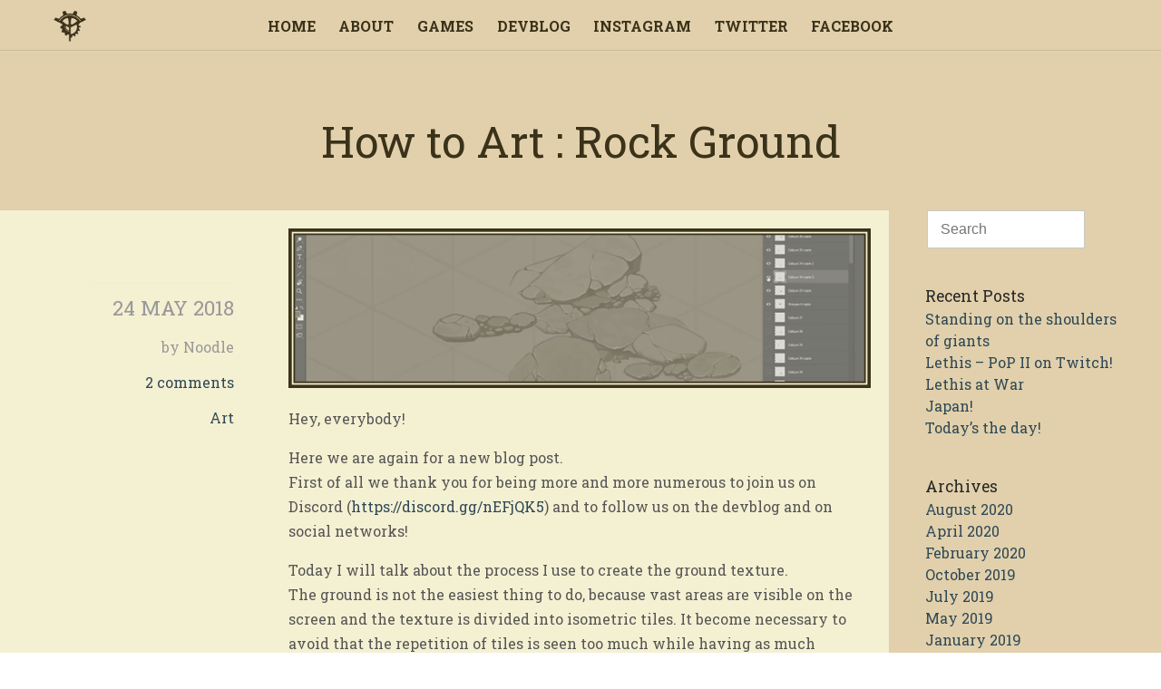

--- FILE ---
content_type: text/html; charset=UTF-8
request_url: http://triskell-interactive.com/how-to-art-rock-ground/
body_size: 10005
content:

<!DOCTYPE html>
<html lang="en-GB">
	
</html>
<head>
<!-- Google Analytics -->
<script>
(function(i,s,o,g,r,a,m){i['GoogleAnalyticsObject']=r;i[r]=i[r]||function(){
(i[r].q=i[r].q||[]).push(arguments)},i[r].l=1*new Date();a=s.createElement(o),
m=s.getElementsByTagName(o)[0];a.async=1;a.src=g;m.parentNode.insertBefore(a,m)
})(window,document,'script','https://www.google-analytics.com/analytics.js','ga');
	
ga('create', 'UA-63860823-6', 'auto');
ga('send', 'pageview');
</script>
<!-- End Google Analytics -->
    <meta http-equiv="Content-Type" content="text/html; charset=UTF-8">
    <title>Triskell Interactive &raquo; How to Art : Rock Ground</title>
    <meta name="author" content="iltaen">
    <meta name="keywords" content="">
    <meta name="description" content="">
    <meta name="viewport" content="width=device-width, initial-scale=1">
    <meta content="text/html; charset=utf-8" http-equiv="Content-Type">
    <link rel="alternate" type="application/rss+xml" title="Triskell Interactive RSS Feed" href="http://triskell-interactive.com/feed/" />
    <link rel="alternate" type="application/atom+xml" title="Triskell Interactive Atom Feed" href="http://triskell-interactive.com/feed/atom/" />
    <link rel="pingback" href="http://triskell-interactive.com/xmlrpc.php" />
    <link rel="shortcut icon" href="http://triskell-interactive.com/wp-content/themes/PandoraBox/favicon.ico" />

    <meta name='robots' content='max-image-preview:large' />
<link rel='dns-prefetch' href='//maps.googleapis.com' />
<link rel='dns-prefetch' href='//ajax.googleapis.com' />
<link rel='dns-prefetch' href='//s.w.org' />
<link rel="alternate" type="application/rss+xml" title="Triskell Interactive &raquo; Feed" href="http://triskell-interactive.com/feed/" />
<link rel="alternate" type="application/rss+xml" title="Triskell Interactive &raquo; Comments Feed" href="http://triskell-interactive.com/comments/feed/" />
<link rel="alternate" type="application/rss+xml" title="Triskell Interactive &raquo; How to Art : Rock Ground Comments Feed" href="http://triskell-interactive.com/how-to-art-rock-ground/feed/" />
		<script type="text/javascript">
			window._wpemojiSettings = {"baseUrl":"https:\/\/s.w.org\/images\/core\/emoji\/13.0.1\/72x72\/","ext":".png","svgUrl":"https:\/\/s.w.org\/images\/core\/emoji\/13.0.1\/svg\/","svgExt":".svg","source":{"concatemoji":"http:\/\/triskell-interactive.com\/wp-includes\/js\/wp-emoji-release.min.js?ver=5.7.14"}};
			!function(e,a,t){var n,r,o,i=a.createElement("canvas"),p=i.getContext&&i.getContext("2d");function s(e,t){var a=String.fromCharCode;p.clearRect(0,0,i.width,i.height),p.fillText(a.apply(this,e),0,0);e=i.toDataURL();return p.clearRect(0,0,i.width,i.height),p.fillText(a.apply(this,t),0,0),e===i.toDataURL()}function c(e){var t=a.createElement("script");t.src=e,t.defer=t.type="text/javascript",a.getElementsByTagName("head")[0].appendChild(t)}for(o=Array("flag","emoji"),t.supports={everything:!0,everythingExceptFlag:!0},r=0;r<o.length;r++)t.supports[o[r]]=function(e){if(!p||!p.fillText)return!1;switch(p.textBaseline="top",p.font="600 32px Arial",e){case"flag":return s([127987,65039,8205,9895,65039],[127987,65039,8203,9895,65039])?!1:!s([55356,56826,55356,56819],[55356,56826,8203,55356,56819])&&!s([55356,57332,56128,56423,56128,56418,56128,56421,56128,56430,56128,56423,56128,56447],[55356,57332,8203,56128,56423,8203,56128,56418,8203,56128,56421,8203,56128,56430,8203,56128,56423,8203,56128,56447]);case"emoji":return!s([55357,56424,8205,55356,57212],[55357,56424,8203,55356,57212])}return!1}(o[r]),t.supports.everything=t.supports.everything&&t.supports[o[r]],"flag"!==o[r]&&(t.supports.everythingExceptFlag=t.supports.everythingExceptFlag&&t.supports[o[r]]);t.supports.everythingExceptFlag=t.supports.everythingExceptFlag&&!t.supports.flag,t.DOMReady=!1,t.readyCallback=function(){t.DOMReady=!0},t.supports.everything||(n=function(){t.readyCallback()},a.addEventListener?(a.addEventListener("DOMContentLoaded",n,!1),e.addEventListener("load",n,!1)):(e.attachEvent("onload",n),a.attachEvent("onreadystatechange",function(){"complete"===a.readyState&&t.readyCallback()})),(n=t.source||{}).concatemoji?c(n.concatemoji):n.wpemoji&&n.twemoji&&(c(n.twemoji),c(n.wpemoji)))}(window,document,window._wpemojiSettings);
		</script>
		<style type="text/css">
img.wp-smiley,
img.emoji {
	display: inline !important;
	border: none !important;
	box-shadow: none !important;
	height: 1em !important;
	width: 1em !important;
	margin: 0 .07em !important;
	vertical-align: -0.1em !important;
	background: none !important;
	padding: 0 !important;
}
</style>
	<link rel='stylesheet' id='basic-css'  href='http://triskell-interactive.com/wp-content/themes/PandoraBox/styles/basic.css?ver=1.3.3' type='text/css' media='all' />
<link rel='stylesheet' id='style-css'  href='http://triskell-interactive.com/wp-content/themes/PandoraBox/style.css?ver=5.7.14' type='text/css' media='all' />
<link rel='stylesheet' id='wp-block-library-css'  href='http://triskell-interactive.com/wp-includes/css/dist/block-library/style.min.css?ver=5.7.14' type='text/css' media='all' />
<link rel='stylesheet' id='titan-adminbar-styles-css'  href='http://triskell-interactive.com/wp-content/plugins/anti-spam/assets/css/admin-bar.css?ver=7.2.7' type='text/css' media='all' />
<link rel='stylesheet' id='contact-form-7-css'  href='http://triskell-interactive.com/wp-content/plugins/contact-form-7/includes/css/styles.css?ver=5.4' type='text/css' media='all' />
<link rel='stylesheet' id='mc4wp-form-themes-css'  href='http://triskell-interactive.com/wp-content/plugins/mailchimp-for-wp/assets/css/form-themes.min.css?ver=4.8.3' type='text/css' media='all' />
<script type='text/javascript' src='http://triskell-interactive.com/wp-includes/js/jquery/jquery.min.js?ver=3.5.1' id='jquery-core-js'></script>
<script type='text/javascript' src='http://triskell-interactive.com/wp-includes/js/jquery/jquery-migrate.min.js?ver=3.3.2' id='jquery-migrate-js'></script>
<script type='text/javascript' src='https://maps.googleapis.com/maps/api/js?v=3.exp&#038;sensor=false&#038;ver=3.0' id='googlemap-js'></script>
<script type='text/javascript' src='http://triskell-interactive.com/wp-content/themes/PandoraBox/js/map.js?ver=1.3.3' id='pandoramap-js'></script>
<script type='text/javascript' src='http://ajax.googleapis.com/ajax/libs/webfont/1.4.7/webfont.js?ver=1.4.7' id='webfont-js'></script>
<script type='text/javascript' src='http://triskell-interactive.com/wp-content/plugins/pandora-slider/js/pandora-slider.js?ver=1' id='pandora-slider-js'></script>
<link rel="https://api.w.org/" href="http://triskell-interactive.com/wp-json/" /><link rel="alternate" type="application/json" href="http://triskell-interactive.com/wp-json/wp/v2/posts/3000" /><link rel="EditURI" type="application/rsd+xml" title="RSD" href="http://triskell-interactive.com/xmlrpc.php?rsd" />
<link rel="wlwmanifest" type="application/wlwmanifest+xml" href="http://triskell-interactive.com/wp-includes/wlwmanifest.xml" /> 
<meta name="generator" content="WordPress 5.7.14" />
<link rel="canonical" href="http://triskell-interactive.com/how-to-art-rock-ground/" />
<link rel='shortlink' href='http://triskell-interactive.com/?p=3000' />
<link rel="alternate" type="application/json+oembed" href="http://triskell-interactive.com/wp-json/oembed/1.0/embed?url=http%3A%2F%2Ftriskell-interactive.com%2Fhow-to-art-rock-ground%2F" />
<link rel="alternate" type="text/xml+oembed" href="http://triskell-interactive.com/wp-json/oembed/1.0/embed?url=http%3A%2F%2Ftriskell-interactive.com%2Fhow-to-art-rock-ground%2F&#038;format=xml" />
 

      <style type="text/css" id="dynstyles">
         a , .whiteblock a , .socialblock .socialicon i:hover , .skillsblock .skillcontainer:hover .skillogo .logocontainer , .skillsblock .skillcontainer:hover .title , .blogblock .block-container .post .post-body .title a:hover, .blogblock .block-container .post .meta .type i:hover {          
        color: #e1d0ab;
        }
      
         input:focus,textarea:focus , .skillsblock .skillcontainer .wrapper .skillogo .logocontainer , .teamblock .block-container .teamcontainer .personal:hover .photo, .contactsblock .block-container .wrapper .mailbutton.active, .contactsblock .block-container .wrapper .mailbutton:hover, .contactsblock .block-container .wrapper .mailbutton.active { 
        border-color: #e1d0ab;
        }

        *::selection, input::selection, textarea::selection {
          background-color: #e1d0ab;
        }

        button, input.send, input[type="submit"], .hexagon .inner, .colorblock, .storebutton:hover, .iconmenu, .mainmenu, .pb_slider .navigation:hover, .priceblock .block-container .pricetable .priceitem, .contactsblock .input-container input[type="submit"], .footerblock, .blogblock .navigation .page-numbers.current, .mainmenu .menuwrapper .menulist ul li ul li, .contactsblock .block-container .wrapper .contact-info a:hover, .contactsblock .block-container .wrapper .mailbutton.active {
          background-color: #e1d0ab;
       }

       .hexagon .inner:before {
        border-color: transparent transparent #e1d0ab transparent;
       }

       .hexagon .inner:after{
        border-color: #e1d0ab transparent transparent  transparent;
       }

       .skillsblock .skillcontainer:hover .skillogo .logocontainer , .teamblock .block-container .teamcontainer .personal .photo
      { border-color: #c8c8c8; }

      .comments .commentlist .comment-article:hover .comment-block img{
        box-shadow: 0 0 0 3px #fff, 0 0 0 6px #e1d0ab;
      }
		
  		#bg{
  			background-color: #e5e5e5;
  		}

      body{
        font-size: 16px;
      }

      </style>
    

     
        <style>
            .colorblock{
                background: url('http://triskell-interactive.com/wp-content/uploads/2018/03/site_header.png') no-repeat;
                background-size: cover;
            }
        </style>
        <link rel="icon" href="http://triskell-interactive.com/wp-content/uploads/2018/03/cropped-cropped-site_icon-1-1-32x32.png" sizes="32x32" />
<link rel="icon" href="http://triskell-interactive.com/wp-content/uploads/2018/03/cropped-cropped-site_icon-1-1-192x192.png" sizes="192x192" />
<link rel="apple-touch-icon" href="http://triskell-interactive.com/wp-content/uploads/2018/03/cropped-cropped-site_icon-1-1-180x180.png" />
<meta name="msapplication-TileImage" content="http://triskell-interactive.com/wp-content/uploads/2018/03/cropped-cropped-site_icon-1-1-270x270.png" />
		<style type="text/css" id="wp-custom-css">
			.homeblock #description-home .wrapper .descriptiontext {
    font-weight: 300;
    line-height: 0;
}
.homeblock #picture-home {
    float: left;
    width: 50%;
    min-height: 392px;
}
.grayblock {
    background: #f4f0d2;
   
}
.whiteblock {
		background: #e1d0ab;
    color: #282828;
}
.backgroundteam {
    background: url('http://triskell-interactive.com/wp-content/uploads/2018/03/site_background_team.png') no-repeat;
        background-size: auto auto;
    background-size: cover;
}
.gravure {
    background: url('http://triskell-interactive.com/wp-content/uploads/2018/03/site_background_gravure.png') no-repeat;
        background-size: auto auto;
    background-size: cover;
}
.decotitle {
    margin-top: 0px;
}
.mc4wp-form-theme input[type="text"], .mc4wp-form-theme input[type="email"], .mc4wp-form-theme input[type="tel"], .mc4wp-form-theme input[type="url"], .mc4wp-form-theme input[type="date"], .mc4wp-form-theme input[type="number"], .mc4wp-form-theme select, .mc4wp-form-theme textarea,.mc4wp-form-theme input, .mc4wp-form-theme label {
    height: auto;
    padding: 8px 16px;
    line-height: 1.428571429;
    color: #304957 !important;
    vertical-align: middle;
    background: #f4f0d2;
    border: 2px solid #3b321a;
    -webkit-border-radius: 0px;
    -moz-border-radius: 0px;
    border-radius: 0px;
    -webkit-box-shadow: inset 0 1px 1px rgba(0,0,0,.075);
    -moz-box-shadow: inset 0 1px 1px rgba(0,0,0,.075);
    box-shadow: inset 0 1px 1px rgba(0,0,0,.075);
    text-shadow: none;
}
.mc4wp-form-theme-light button, .mc4wp-form-theme-light input[type="submit"] {
    color: #f4f0d2 !important;
    background-color: #3b321a !important;
	border: 2px solid #3b321a;
    -webkit-border-radius: 0px;
    -moz-border-radius: 0px;
    border-radius: 10px;
}
.hexagon {
    bottom: -25px;
    width: 50px;
    height: 50px;
    background: url("http://triskell-interactive.com/wp-content/uploads/2018/03/site_icon.png");
	}
.mainmenu .menuwrapper .menulist ul li a {
    color: #3b321a;
    display: inline-block;
    padding: 0.8em;
    border-radius: 4px;
    text-transform: uppercase;
    font-weight: 700;
    -webkit-transition: all 0.3s ease;
    -moz-transition: all 0.3s ease;
    -ms-transition: all 0.3s ease;
    -o-transition: all 0.3s ease;
    transition: all 0.3s ease;
}
.whiteblock a, .socialblock .socialicon i:hover, .skillsblock .skillcontainer:hover .skillogo .logocontainer, .skillsblock .skillcontainer:hover .title, .blogblock .block-container .post .post-body .title a:hover, .blogblock .block-container .post .meta .type i:hover {
    color: #2f4857;
}
.mainmenu .menuwrapper .menulist ul li {
  float: left;
  list-style: none;
  position: relative;
  margin: 0 0;
	}		</style>
		</head>

<body class="post-template-default single single-post postid-3000 single-format-standard">
    <div class="iconmenu">
        <i class="icon-align-justify"></i>
    </div>
    <div class="mainmenu">
        <div class="menuwrapper">
            <nav class="menulist ">
                <ul class="items"><li id="menu-item-2903" class="menu-item menu-item-type-custom menu-item-object-custom menu-item-home menu-item-2903"><a href="http://triskell-interactive.com/#home">Home</a></li>
<li id="menu-item-2785" class="menu-item menu-item-type-custom menu-item-object-custom menu-item-home menu-item-2785"><a href="http://triskell-interactive.com/#about">About</a></li>
<li id="menu-item-2784" class="menu-item menu-item-type-custom menu-item-object-custom menu-item-home menu-item-2784"><a href="http://triskell-interactive.com/#games">Games</a></li>
<li id="menu-item-2862" class="menu-item menu-item-type-post_type menu-item-object-page current_page_parent menu-item-has-children menu-item-2862"><a href="http://triskell-interactive.com/devblog/">Devblog</a>
<ul class="sub-menu">
	<li id="menu-item-3273" class="menu-item menu-item-type-custom menu-item-object-custom menu-item-3273"><a href="http://triskell-interactive.com/devblog/">English</a></li>
	<li id="menu-item-3272" class="menu-item menu-item-type-custom menu-item-object-custom menu-item-3272"><a href="http://triskell-interactive.com/fr/devblogfr/">Français</a></li>
</ul>
</li>
<li id="menu-item-2943" class="menu-item menu-item-type-custom menu-item-object-custom menu-item-2943"><a href="https://www.instagram.com/triskell_games/">Instagram</a></li>
<li id="menu-item-2944" class="menu-item menu-item-type-custom menu-item-object-custom menu-item-2944"><a href="https://twitter.com/Triskell_Int">Twitter</a></li>
<li id="menu-item-2946" class="menu-item menu-item-type-custom menu-item-object-custom menu-item-2946"><a href="https://www.facebook.com/TriskellInteractive/">Facebook</a></li>
</ul>            </nav>
            <a href="http://triskell-interactive.com" class="logoblock">
                        	<img class="companylogo" src="http://triskell-interactive.com/wp-content/uploads/2018/03/cropped-cropped-site_icon-1.png">
                        </a>

                        <div class="socialblock">
                            </div>
                    </div>
    </div>
	<div class="colorblock" id="bg"></div>

	 <div class="block whiteblock blogblock">
        <div id="blog" class="block-container single">
                            <h1 class="title">How to Art : Rock Ground </h1>
                <div class="table">
                    <div class="postlist">
                	<article class="article-post post-3000 post type-post status-publish format-standard has-post-thumbnail hentry category-art">
                	

                		<div class="meta">
                            <div class="type">
                                
                                <i class="icon-file-text icon-2x"> </i>                                
                            </div>
                            <div class="date metablock">24 May 2018</div>
                            <div class="author metablock">by&nbsp;Noodle</div>
                            <div class="comments-count metablock"> <a href="http://triskell-interactive.com/how-to-art-rock-ground/#comments" class="comments-link" >2 comments</a> </div>
                            <div class="category metablock"> <a href="http://triskell-interactive.com/category/art/" rel="category tag">Art</a> </div>
                            <div class="tags metablock">   </div>
                        </div>

                        <div class="post-body">
                        	<img width="704" height="193" src="http://triskell-interactive.com/wp-content/uploads/2018/05/encart_devblog_image_mise_en_avant_art4.png" class="attachment-post-thumbnail size-post-thumbnail wp-post-image" alt="" loading="lazy" srcset="http://triskell-interactive.com/wp-content/uploads/2018/05/encart_devblog_image_mise_en_avant_art4.png 704w, http://triskell-interactive.com/wp-content/uploads/2018/05/encart_devblog_image_mise_en_avant_art4-300x82.png 300w" sizes="(max-width: 704px) 100vw, 704px" />                            <div class="post-container">
                                <p>Hey, everybody!</p>
<p>Here we are again for a new blog post.<br />
First of all we thank you for being more and more numerous to join us on Discord (<a href="https://discord.gg/nEFjQK5">https://discord.gg/nEFjQK5</a>) and to follow us on the devblog and on social networks!</p>
<p>Today I will talk about the process I use to create the ground texture.<br />
The ground is not the easiest thing to do, because vast areas are visible on the screen and the texture is divided into isometric tiles. It become necessary to avoid that the repetition of tiles is seen too much while having as much diversity as possible.</p>
<p><span id="more-3000"></span>Let&#8217;s look at the rocky ground, it is quite telling.</p>
<p>Here&#8217;s how I proceed:<br />
I start with the isometric grid, which will serve as a basis for my work so that my digital painting is always in the right perspective.<br />
Then I will paint the rock small sets by small sets that I will dissociate.<br />
Once I feel I&#8217;ve done enough, I position them on the grid and fill in the holes and bad joints with new rocks to eventually get an uniform texture.</p>
<p>Here is a video describing the process:</p>
<div align="center"><iframe loading="lazy" src="https://www.youtube.com/embed/ugXn5njnWTQ" width="560" height="315" frameborder="0" allowfullscreen="allowfullscreen"><span style="display: inline-block; width: 0px; overflow: hidden; line-height: 0;" data-mce-type="bookmark" class="mce_SELRES_start">﻿</span></iframe></div>
<p>Once my texture is ready, I will reduce it to the size of the game (because the original is in HD).<br />
Then I will apply it on isometric tiles:</p>
<p><img loading="lazy" class="aligncenter size-full wp-image-3001" src="http://triskell-interactive.com/wp-content/uploads/2018/05/art_4-1.png" alt="" width="704" height="390" srcset="http://triskell-interactive.com/wp-content/uploads/2018/05/art_4-1.png 704w, http://triskell-interactive.com/wp-content/uploads/2018/05/art_4-1-300x166.png 300w" sizes="(max-width: 704px) 100vw, 704px" /></p>
<p><img loading="lazy" class="aligncenter size-full wp-image-2668" src="http://triskell-interactive.com/wp-content/uploads/2014/07/Site_separateur2.png" alt="" width="408" height="16" srcset="http://triskell-interactive.com/wp-content/uploads/2014/07/Site_separateur2.png 408w, http://triskell-interactive.com/wp-content/uploads/2014/07/Site_separateur2-300x12.png 300w" sizes="(max-width: 408px) 100vw, 408px" /></p>
<p>The problem is the transition between tiles.<br />
Here the separation is clear and therefore the rocks will be cut and the transition will be seen.<br />
To overcome this problem I make the rocks that are on the outer edges of the tiles protrude:</p>
<p><img loading="lazy" class="aligncenter size-full wp-image-3002" src="http://triskell-interactive.com/wp-content/uploads/2018/05/art_4-2.png" alt="" width="704" height="390" srcset="http://triskell-interactive.com/wp-content/uploads/2018/05/art_4-2.png 704w, http://triskell-interactive.com/wp-content/uploads/2018/05/art_4-2-300x166.png 300w" sizes="(max-width: 704px) 100vw, 704px" /></p>
<p><img loading="lazy" class="aligncenter size-full wp-image-2668" src="http://triskell-interactive.com/wp-content/uploads/2014/07/Site_separateur2.png" alt="" width="408" height="16" srcset="http://triskell-interactive.com/wp-content/uploads/2014/07/Site_separateur2.png 408w, http://triskell-interactive.com/wp-content/uploads/2014/07/Site_separateur2-300x12.png 300w" sizes="(max-width: 408px) 100vw, 408px" /></p>
<p>I can now test if the tiles work together to make sure there are no more transition problems.<br />
I also take this opportunity to slightly modify the colors to have harmony in the game with the rest of the environments, I boost the contrasts and I make the shades warmer:</p>
<p><img loading="lazy" class="aligncenter size-full wp-image-3003" src="http://triskell-interactive.com/wp-content/uploads/2018/05/art_4-3.png" alt="" width="704" height="390" srcset="http://triskell-interactive.com/wp-content/uploads/2018/05/art_4-3.png 704w, http://triskell-interactive.com/wp-content/uploads/2018/05/art_4-3-300x166.png 300w" sizes="(max-width: 704px) 100vw, 704px" /></p>
<p><img loading="lazy" class="aligncenter size-full wp-image-2668" src="http://triskell-interactive.com/wp-content/uploads/2014/07/Site_separateur2.png" alt="" width="408" height="16" srcset="http://triskell-interactive.com/wp-content/uploads/2014/07/Site_separateur2.png 408w, http://triskell-interactive.com/wp-content/uploads/2014/07/Site_separateur2-300x12.png 300w" sizes="(max-width: 408px) 100vw, 408px" /></p>
<p>All that remains is to make smoother transitions between the different ground textures in order to make the transition from one texture to another more realistic and less rigid as is currently the case :</p>
<p><img loading="lazy" class="aligncenter size-full wp-image-3004" src="http://triskell-interactive.com/wp-content/uploads/2018/05/art_4-4.png" alt="" width="704" height="390" srcset="http://triskell-interactive.com/wp-content/uploads/2018/05/art_4-4.png 704w, http://triskell-interactive.com/wp-content/uploads/2018/05/art_4-4-300x166.png 300w" sizes="(max-width: 704px) 100vw, 704px" /></p>
<p><img loading="lazy" class="aligncenter size-full wp-image-2668" src="http://triskell-interactive.com/wp-content/uploads/2014/07/Site_separateur2.png" alt="" width="408" height="16" srcset="http://triskell-interactive.com/wp-content/uploads/2014/07/Site_separateur2.png 408w, http://triskell-interactive.com/wp-content/uploads/2014/07/Site_separateur2-300x12.png 300w" sizes="(max-width: 408px) 100vw, 408px" /></p>
<p>And well, that&#8217;s pretty much it!</p>
<p>Feel free to comment on this article, to tell us if you found these explanations interesting, if you want us to explain a little more our working methods or on the contrary if you want us to be more generalists in our articles.<br />
Do not hesitate to follow us on Discord and Instagram.<br />
We read all your comments, so leave your opinion, give your ideas, the purpose of this devblog is to exchange with you and get as much feedback as possible during the development of Lethis &#8211; Path of Progress II!</p>
<p>See you soon, take care,</p>
<p>Tchu !</p>
<p>Noodle</p>
                            </div>
                        </div>
        			</article>
        			
        			<div class="navigation">
         			<span class="alignleft"> <a href="http://triskell-interactive.com/building-a-rectangular-isometric-world/" rel="prev"><i class="icon-angle-left"></i> Previous</a> </span>        			<span class="alignright"> <a href="http://triskell-interactive.com/buildings-size-in-a-city-builder/" rel="next">Next <i class="icon-angle-right"></i></a> </span> 
        			                    </div>
        			
                	<div class="comments">
	
			<h2 class="comments-title">
			2 Comments:		</h2>

		
		<ul class="commentlist">
			  <li class="comment even thread-even depth-1" id="li-comment-850">
    <article id="comment-850" class="comment-article">
      <div class="comment-block">
        <div class="comment-author vcard">
          <div class="comment-avatar">
            <img alt='' src='http://0.gravatar.com/avatar/36cc92806d96a8daa91713cf896d384c?s=80&#038;d=mm&#038;r=g' srcset='http://0.gravatar.com/avatar/36cc92806d96a8daa91713cf896d384c?s=160&#038;d=mm&#038;r=g 2x' class='avatar avatar-80 photo' height='80' width='80' loading='lazy'/>          </div>
          <div class="comment odd alt thread-odd thread-alt depth-1 comment-container"   >
            
            <div class="comment-title">
              <span class="comment-title-author"> Greg</span>
              <span class="comment-title-datetime">   on July 15, 2018 at 10:12 pm</span>
              
              <span class="activity"> 
                                <a rel='nofollow' class='comment-reply-link' href='http://triskell-interactive.com/how-to-art-rock-ground/?replytocom=850#respond' data-commentid="850" data-postid="3000" data-belowelement="comment-850" data-respondelement="respond" data-replyto="Reply to Greg" aria-label='Reply to Greg'>Reply</a> 
              </span>
            </div>

            <div class="comment-content"><p>You should also considerate transitional tiles to smooth even more (like you put less and less rocks). Then you can play a bit with layering to show like ground, then grass then rocks et voilà !</p>
</div>
            
          </div>
        </div>

        
      </div>

      
    </article>
    </li>
  </li><!-- #comment-## -->
  <li class="comment even thread-even depth-1" id="li-comment-729">
    <article id="comment-729" class="comment-article">
      <div class="comment-block">
        <div class="comment-author vcard">
          <div class="comment-avatar">
            <img alt='' src='http://0.gravatar.com/avatar/0d93000142b8a3f07a1877a704d81509?s=80&#038;d=mm&#038;r=g' srcset='http://0.gravatar.com/avatar/0d93000142b8a3f07a1877a704d81509?s=160&#038;d=mm&#038;r=g 2x' class='avatar avatar-80 photo' height='80' width='80' loading='lazy'/>          </div>
          <div class="comment odd alt thread-odd thread-alt depth-1 comment-container"   >
            
            <div class="comment-title">
              <span class="comment-title-author"> Tuttu</span>
              <span class="comment-title-datetime">   on May 30, 2018 at 3:16 pm</span>
              
              <span class="activity"> 
                                <a rel='nofollow' class='comment-reply-link' href='http://triskell-interactive.com/how-to-art-rock-ground/?replytocom=729#respond' data-commentid="729" data-postid="3000" data-belowelement="comment-729" data-respondelement="respond" data-replyto="Reply to Tuttu" aria-label='Reply to Tuttu'>Reply</a> 
              </span>
            </div>

            <div class="comment-content"><p>It&#8217;s intersting to see how you handled the tiling problem. Did you also considered using &#8220;decals&#8221; (like they call them in the Factorio team) to break even more the grid ?</p>
</div>
            
          </div>
        </div>

        
      </div>

      
    </article>
    </li>
  </li><!-- #comment-## -->
		</ul>

		
		
		<div id="respond" class="comment-respond">
		<h3 id="reply-title" class="comment-reply-title">Leave a Comment: <small><a rel="nofollow" id="cancel-comment-reply-link" href="/how-to-art-rock-ground/#respond" style="display:none;">Cancel reply</a></small></h3><form action="http://triskell-interactive.com/wp-comments-post.php" method="post" id="commentform" class="comment-form"><textarea id="comment" name="comment" aria-required="true"placeholder="YOUR MESSAGE*"></textarea><p class="notes-after">* - required fields</p><p class="comment-form-author"><input id="author" name="author" type="text" value="" size="30"placeholder="YOUR NAME*" /></p>
<p class="comment-form-email"><input id="email" name="email" type="text" value="" size="30"placeholder="YOUR MAIL*" /></p>

<p class="comment-form-cookies-consent"><input id="wp-comment-cookies-consent" name="wp-comment-cookies-consent" type="checkbox" value="yes" /> <label for="wp-comment-cookies-consent">Save my name, email, and website in this browser for the next time I comment.</label></p>
<p class="form-submit"><input name="submit" type="submit" id="submit" class="submit" value="Post Comment" /> <input type='hidden' name='comment_post_ID' value='3000' id='comment_post_ID' />
<input type='hidden' name='comment_parent' id='comment_parent' value='0' />
</p><!-- Anti-spam plugin wordpress.org/plugins/anti-spam/ --><div class="wantispam-required-fields"><input type="hidden" name="wantispam_t" class="wantispam-control wantispam-control-t" value="1769929955" /><div class="wantispam-group wantispam-group-q" style="clear: both;">
					<label>Current ye@r <span class="required">*</span></label>
					<input type="hidden" name="wantispam_a" class="wantispam-control wantispam-control-a" value="2026" />
					<input type="text" name="wantispam_q" class="wantispam-control wantispam-control-q" value="7.2.7" autocomplete="off" />
				  </div>
<div class="wantispam-group wantispam-group-e" style="display: none;">
					<label>Leave this field empty</label>
					<input type="text" name="wantispam_e_email_url_website" class="wantispam-control wantispam-control-e" value="" autocomplete="off" />
				  </div>
</div><!--\End Anti-spam plugin --></form>	</div><!-- #respond -->
	
</div>
                </div>
                    <aside class="sidebar">
        <div class="sidebar-container">
                <div id="search-2" class="widget widget_search"><form role="search" method="get" id="searchform" action="http://triskell-interactive.com/">
    <div class="searchform">
        <div class="searchinput"><input type="text" value="" id="searchinput" name="s" id="s" placeholder="Search" /></div>
        <div class="searchsubmit"><button id="searchsubmit"><i class="icon-search"></i> </button></div>
    </div>
</form></div>
		<div id="recent-posts-2" class="widget widget_recent_entries">
		<h4 class="widget-title">Recent Posts</h4>
		<ul>
											<li>
					<a href="http://triskell-interactive.com/standing-on-the-shoulders-of-giants/">Standing on the shoulders of giants</a>
									</li>
											<li>
					<a href="http://triskell-interactive.com/lethis-pop-ii-on-twitch/">Lethis &#8211; PoP II on Twitch!</a>
									</li>
											<li>
					<a href="http://triskell-interactive.com/lethis-at-war/">Lethis at War</a>
									</li>
											<li>
					<a href="http://triskell-interactive.com/japan/">Japan!</a>
									</li>
											<li>
					<a href="http://triskell-interactive.com/todays-the-day/">Today’s the day!</a>
									</li>
					</ul>

		</div><div id="archives-2" class="widget widget_archive"><h4 class="widget-title">Archives</h4>
			<ul>
					<li><a href='http://triskell-interactive.com/2020/08/'>August 2020</a></li>
	<li><a href='http://triskell-interactive.com/2020/04/'>April 2020</a></li>
	<li><a href='http://triskell-interactive.com/2020/02/'>February 2020</a></li>
	<li><a href='http://triskell-interactive.com/2019/10/'>October 2019</a></li>
	<li><a href='http://triskell-interactive.com/2019/07/'>July 2019</a></li>
	<li><a href='http://triskell-interactive.com/2019/05/'>May 2019</a></li>
	<li><a href='http://triskell-interactive.com/2019/01/'>January 2019</a></li>
	<li><a href='http://triskell-interactive.com/2018/12/'>December 2018</a></li>
	<li><a href='http://triskell-interactive.com/2018/11/'>November 2018</a></li>
	<li><a href='http://triskell-interactive.com/2018/10/'>October 2018</a></li>
	<li><a href='http://triskell-interactive.com/2018/09/'>September 2018</a></li>
	<li><a href='http://triskell-interactive.com/2018/08/'>August 2018</a></li>
	<li><a href='http://triskell-interactive.com/2018/07/'>July 2018</a></li>
	<li><a href='http://triskell-interactive.com/2018/06/'>June 2018</a></li>
	<li><a href='http://triskell-interactive.com/2018/05/'>May 2018</a></li>
	<li><a href='http://triskell-interactive.com/2018/04/'>April 2018</a></li>
			</ul>

			</div><div id="categories-2" class="widget widget_categories"><h4 class="widget-title">Categories</h4>
			<ul>
					<li class="cat-item cat-item-16"><a href="http://triskell-interactive.com/category/art/">Art</a>
</li>
	<li class="cat-item cat-item-27"><a href="http://triskell-interactive.com/category/art-en/">Art</a>
</li>
	<li class="cat-item cat-item-19"><a href="http://triskell-interactive.com/category/background/">Background</a>
</li>
	<li class="cat-item cat-item-1"><a href="http://triskell-interactive.com/category/blabla/">Blabla</a>
</li>
	<li class="cat-item cat-item-18"><a href="http://triskell-interactive.com/category/design/">Design</a>
</li>
	<li class="cat-item cat-item-17"><a href="http://triskell-interactive.com/category/dev/">Dev</a>
</li>
	<li class="cat-item cat-item-15"><a href="http://triskell-interactive.com/category/gameplay/">Gameplay</a>
</li>
			</ul>

			</div>        </div>
    </aside>

			</div>
		</div>
	</div>


    <div class="block footerblock">
        <div class="block-container"> <div class="footerbar sidebar footer-left">
    </div>
<div class="footerbar sidebar footer-center">
   </div>
<div class="footerbar sidebar footer-right">
   </div> </div>
            		<a href="http://triskell-interactive.com" class="copyright"> Triskell Interactive &copy; 2026</a>
    	    </div> 

  

<!-- Smooth SVG font for webkit-browsers on Windows -->
<style>
        @media screen and (-webkit-min-device-pixel-ratio:0) {
        @font-face {
          font-family: 'FontAwesome';
          src: url('http://triskell-interactive.com/wp-content/plugins/font-awesome/assets/font/fontawesome-webfont.svg') format('svg');
        }

        @font-face {
            font-family: 'Lato';
            src: url('http://triskell-interactive.com/wp-content/themes/PandoraBox/font/lato-regular.svg') format('svg');
            font-weight: normal;
            font-style: normal; 
        }

        @font-face {
            font-family: 'Lato';
            src: url('http://triskell-interactive.com/wp-content/themes/PandoraBox/font/lato-bold.svg') format('svg');
            font-weight: 700;
        }

        @font-face {
            font-family: 'Lato';
            src: url('http://triskell-interactive.com/wp-content/themes/PandoraBox/font/lato-light.svg') format('svg');
            font-weight: 300;
        }
      } 

      body {
          font-family: 'Roboto Slab';
      }
      .mainmenu{position: fixed;}</style>

<script type="text/javascript">
          if (document.getElementById('map-canvas')) getMap("Auckland, New Zealand", "Auckland, New Zealand");

          WebFont.load({
            google: {
              families: ['Roboto Slab:300,400,700,300italic,400italic,700italic']
            }
            });
</script>
<link rel='stylesheet' id='photo-css'  href='http://triskell-interactive.com/wp-content/themes/PandoraBox/styles/background-photo.css?ver=5.7.14' type='text/css' media='all' />
<script type='text/javascript' src='http://triskell-interactive.com/wp-content/themes/PandoraBox/js/script.js?ver=1.3.3' id='pandorascript-js'></script>
<script type='text/javascript' src='http://triskell-interactive.com/wp-content/plugins/anti-spam/assets/js/anti-spam.js?ver=7.2.7' id='anti-spam-script-js'></script>
<script type='text/javascript' src='http://triskell-interactive.com/wp-includes/js/dist/vendor/wp-polyfill.min.js?ver=7.4.4' id='wp-polyfill-js'></script>
<script type='text/javascript' id='wp-polyfill-js-after'>
( 'fetch' in window ) || document.write( '<script src="http://triskell-interactive.com/wp-includes/js/dist/vendor/wp-polyfill-fetch.min.js?ver=3.0.0"></scr' + 'ipt>' );( document.contains ) || document.write( '<script src="http://triskell-interactive.com/wp-includes/js/dist/vendor/wp-polyfill-node-contains.min.js?ver=3.42.0"></scr' + 'ipt>' );( window.DOMRect ) || document.write( '<script src="http://triskell-interactive.com/wp-includes/js/dist/vendor/wp-polyfill-dom-rect.min.js?ver=3.42.0"></scr' + 'ipt>' );( window.URL && window.URL.prototype && window.URLSearchParams ) || document.write( '<script src="http://triskell-interactive.com/wp-includes/js/dist/vendor/wp-polyfill-url.min.js?ver=3.6.4"></scr' + 'ipt>' );( window.FormData && window.FormData.prototype.keys ) || document.write( '<script src="http://triskell-interactive.com/wp-includes/js/dist/vendor/wp-polyfill-formdata.min.js?ver=3.0.12"></scr' + 'ipt>' );( Element.prototype.matches && Element.prototype.closest ) || document.write( '<script src="http://triskell-interactive.com/wp-includes/js/dist/vendor/wp-polyfill-element-closest.min.js?ver=2.0.2"></scr' + 'ipt>' );( 'objectFit' in document.documentElement.style ) || document.write( '<script src="http://triskell-interactive.com/wp-includes/js/dist/vendor/wp-polyfill-object-fit.min.js?ver=2.3.4"></scr' + 'ipt>' );
( 'fetch' in window ) || document.write( '<script src="http://triskell-interactive.com/wp-includes/js/dist/vendor/wp-polyfill-fetch.min.js?ver=3.0.0"></scr' + 'ipt>' );( document.contains ) || document.write( '<script src="http://triskell-interactive.com/wp-includes/js/dist/vendor/wp-polyfill-node-contains.min.js?ver=3.42.0"></scr' + 'ipt>' );( window.DOMRect ) || document.write( '<script src="http://triskell-interactive.com/wp-includes/js/dist/vendor/wp-polyfill-dom-rect.min.js?ver=3.42.0"></scr' + 'ipt>' );( window.URL && window.URL.prototype && window.URLSearchParams ) || document.write( '<script src="http://triskell-interactive.com/wp-includes/js/dist/vendor/wp-polyfill-url.min.js?ver=3.6.4"></scr' + 'ipt>' );( window.FormData && window.FormData.prototype.keys ) || document.write( '<script src="http://triskell-interactive.com/wp-includes/js/dist/vendor/wp-polyfill-formdata.min.js?ver=3.0.12"></scr' + 'ipt>' );( Element.prototype.matches && Element.prototype.closest ) || document.write( '<script src="http://triskell-interactive.com/wp-includes/js/dist/vendor/wp-polyfill-element-closest.min.js?ver=2.0.2"></scr' + 'ipt>' );( 'objectFit' in document.documentElement.style ) || document.write( '<script src="http://triskell-interactive.com/wp-includes/js/dist/vendor/wp-polyfill-object-fit.min.js?ver=2.3.4"></scr' + 'ipt>' );
</script>
<script type='text/javascript' src='http://triskell-interactive.com/wp-includes/js/dist/hooks.min.js?ver=d0188aa6c336f8bb426fe5318b7f5b72' id='wp-hooks-js'></script>
<script type='text/javascript' src='http://triskell-interactive.com/wp-includes/js/dist/i18n.min.js?ver=6ae7d829c963a7d8856558f3f9b32b43' id='wp-i18n-js'></script>
<script type='text/javascript' id='wp-i18n-js-after'>
wp.i18n.setLocaleData( { 'text direction\u0004ltr': [ 'ltr' ] } );
wp.i18n.setLocaleData( { 'text direction\u0004ltr': [ 'ltr' ] } );
</script>
<script type='text/javascript' src='http://triskell-interactive.com/wp-includes/js/dist/vendor/lodash.min.js?ver=4.17.21' id='lodash-js'></script>
<script type='text/javascript' id='lodash-js-after'>
window.lodash = _.noConflict();
window.lodash = _.noConflict();
</script>
<script type='text/javascript' src='http://triskell-interactive.com/wp-includes/js/dist/url.min.js?ver=7c99a9585caad6f2f16c19ecd17a86cd' id='wp-url-js'></script>
<script type='text/javascript' id='wp-api-fetch-js-translations'>
( function( domain, translations ) {
	var localeData = translations.locale_data[ domain ] || translations.locale_data.messages;
	localeData[""].domain = domain;
	wp.i18n.setLocaleData( localeData, domain );
} )( "default", { "locale_data": { "messages": { "": {} } } } );
</script>
<script type='text/javascript' src='http://triskell-interactive.com/wp-includes/js/dist/api-fetch.min.js?ver=25cbf3644d200bdc5cab50e7966b5b03' id='wp-api-fetch-js'></script>
<script type='text/javascript' id='wp-api-fetch-js-after'>
wp.apiFetch.use( wp.apiFetch.createRootURLMiddleware( "http://triskell-interactive.com/wp-json/" ) );
wp.apiFetch.nonceMiddleware = wp.apiFetch.createNonceMiddleware( "7decd3b911" );
wp.apiFetch.use( wp.apiFetch.nonceMiddleware );
wp.apiFetch.use( wp.apiFetch.mediaUploadMiddleware );
wp.apiFetch.nonceEndpoint = "http://triskell-interactive.com/wp-admin/admin-ajax.php?action=rest-nonce";
wp.apiFetch.use( wp.apiFetch.createRootURLMiddleware( "http://triskell-interactive.com/wp-json/" ) );
wp.apiFetch.nonceMiddleware = wp.apiFetch.createNonceMiddleware( "7decd3b911" );
wp.apiFetch.use( wp.apiFetch.nonceMiddleware );
wp.apiFetch.use( wp.apiFetch.mediaUploadMiddleware );
wp.apiFetch.nonceEndpoint = "http://triskell-interactive.com/wp-admin/admin-ajax.php?action=rest-nonce";
</script>
<script type='text/javascript' id='contact-form-7-js-extra'>
/* <![CDATA[ */
var wpcf7 = [];
/* ]]> */
</script>
<script type='text/javascript' src='http://triskell-interactive.com/wp-content/plugins/contact-form-7/includes/js/index.js?ver=5.4' id='contact-form-7-js'></script>
<script type='text/javascript' src='http://triskell-interactive.com/wp-content/plugins/wp-gallery-custom-links/wp-gallery-custom-links.js?ver=1.1' id='wp-gallery-custom-links-js-js'></script>
<script type='text/javascript' src='http://triskell-interactive.com/wp-includes/js/wp-embed.min.js?ver=5.7.14' id='wp-embed-js'></script>
</body>
</html>

--- FILE ---
content_type: text/css
request_url: http://triskell-interactive.com/wp-content/themes/PandoraBox/styles/basic.css?ver=1.3.3
body_size: 8469
content:
html,
body {
  height: 100%;
}
.blogblock {
  min-height: 100%;
}
html,
html a {
  -webkit-font-smoothing: subpixel-antialiased !important;
  text-decoration: none;
}
body {
  background: #ffffff;
  font-family: 'Lato', sans-serif;
  font-size: 16px;
  letter-spacing: 0;
  line-height: 1.5;
  margin: 0;
  padding: 0;
  overflow: visible;
  color: #282828;
}
ul,
ol,
p,
h1,
h2,
h3,
h4,
h5,
h6,
blockquote,
dl {
  margin: 0;
  padding: 0;
  -webkit-padding-start: 0;
  -webkit-margin-before: 0;
  -webkit-margin-after: 0;
}
h1,
h2,
h3,
h4,
h5,
h6 {
  font-weight: 400;
}
input,
textarea {
  font-family: 'Lato', sans-serif;
  font-size: 16px;
  padding: 8px 14px;
  border: 1px solid #c8c8c8;
  -webkit-transition: all 0.5s ease;
  -moz-transition: all 0.5s ease;
  -ms-transition: all 0.5s ease;
  -o-transition: all 0.5s ease;
  transition: all 0.5s ease;
  line-height: 1.5;
  display: block;
  -webkit-box-sizing: border-box;
  -moz-box-sizing: border-box;
  -ms-box-sizing: border-box;
  box-sizing: border-box;
}
input:focus,
textarea:focus {
  outline: none;
  border-color: #00a99d;
}
*::selection,
input::selection,
textarea::selection {
  background-color: #00a99d;
  color: #fff;
}
button,
input.send,
input[type="submit"] {
  font-family: 'Lato', sans-serif;
  font-size: 1.1em;
  padding: 8px 18px;
  margin: 0;
  border: none;
  border-radius: 4px;
  background-color: #00a99d;
  color: #ffffff;
  font-weight: 400;
  cursor: pointer;
  text-transform: uppercase;
  -webkit-transition: all 0.5s ease;
  -moz-transition: all 0.5s ease;
  -ms-transition: all 0.5s ease;
  -o-transition: all 0.5s ease;
  transition: all 0.5s ease;
}
h1 {
  font-size: 300%;
}
h2 {
  font-size: 225%;
}
h3 {
  font-size: 175%;
}
h4 {
  font-size: 150%;
}
a {
  color: #00a99d;
}
i {
  text-shadow: none;
}
pre {
  white-space: normal;
}
li > ul,
li > ol {
  margin-left: 20px;
}
ul,
ol {
  margin-left: 20px;
}
table {
  border: 1px solid #e0e0e0;
  border: 0;
  padding: 0;
  border-collapse: collapse;
  margin: 10px 0;
}
td,
th {
  padding: 10px 20px;
  border: 1px solid #e0e0e0;
}
dl > dt {
  font-weight: 700;
}
dl > dd,
q {
  font-style: italic;
}
blockquote {
  padding: 10px 20px 10px 40px;
  margin: 10px 0;
  background: #f5f5f5;
  border: 1px solid #eee;
  border-left-width: 3px;
  font-style: italic;
  color: #777;
}
blockquote cite {
  margin-top: 20px;
  text-align: right;
  font-style: normal;
  display: block;
}
cite {
  font-weight: 700;
  margin-left: 10px;
  margin-right: 10px;
}
code {
  margin-left: 5px;
  margin-right: 5px;
}
.aright {
  text-align: right;
}
.aleft {
  text-align: left;
}
.hidden {
  display: none;
}
.table {
  display: table;
  width: 100%;
}
#bg {
  width: 100%;
  height: 100%;
  position: fixed;
  z-index: 0;
  background-color: #e5e5e5;
}
.hexagon {
  position: absolute;
  bottom: -70px;
  left: 50%;
  width: 80px;
  height: 92px;
  margin-left: -40px;
}
.hexagon .outer {
  position: relative;
  float: left;
  width: 80px;
  height: 46px;
  background: #ffffff;
}
.hexagon .outer:before {
  border: 1px solid #ffffff;
  border-bottom-width: 23px;
  border-top-width: 23px;
  border-left-width: 40px;
  border-right-width: 40px;
  content: "";
  width: 0;
  height: 0;
  border-color: transparent transparent #ffffff transparent;
  float: left;
  margin-top: -46px;
  position: relative;
}
.hexagon .outer:after {
  border: 1px solid #ffffff;
  border-bottom-width: 23px;
  border-top-width: 23px;
  border-left-width: 40px;
  border-right-width: 40px;
  content: "";
  width: 0;
  height: 0;
  border-color: #ffffff transparent transparent transparent;
  float: left;
  margin-top: 46px;
  position: relative;
}
.hexagon .inner {
  position: relative;
  float: left;
  width: 68px;
  height: 40px;
  background-color: #00a99d;
  margin-top: -43px;
  margin-left: 6px;
}
.hexagon .inner:before {
  border: 1px solid #ffffff;
  border-bottom-width: 20px;
  border-top-width: 20px;
  border-left-width: 34px;
  border-right-width: 34px;
  content: "";
  width: 0;
  height: 0;
  border-color: transparent transparent #00a99d transparent;
  float: left;
  margin-top: -40px;
  position: relative;
}
.hexagon .inner:after {
  border: 1px solid #ffffff;
  border-bottom-width: 20px;
  border-top-width: 20px;
  border-left-width: 34px;
  border-right-width: 34px;
  content: "";
  width: 0;
  height: 0;
  border-color: #00a99d transparent transparent transparent;
  float: left;
  margin-top: 40px;
  position: relative;
}
.hexagon-top {
  top: -25px;
}
.whiteblock {
  color: #282828;
}
.whiteblock a {
  color: #00a99d;
  -webkit-transition: all 0.5s ease;
  -moz-transition: all 0.5s ease;
  -ms-transition: all 0.5s ease;
  -o-transition: all 0.5s ease;
  transition: all 0.5s ease;
}
.whiteblock a:hover {
  color: #888;
}
.grayblock {
  background: #efefef;
  color: #282828;
}

.button,
input[type="submit"],
input[type="button"] {
  margin: 10px 0;
}
.button:hover,
button:hover,
input[type="submit"]:hover,
input[type="button"]:hover {
  background: rgba(0, 0, 0, 0.4);
}
.storebutton {
  width: 180px;
  height: 60px;
  background-color: #c8c8c8;
  border-radius: 4px;
  display: inline-block;
  margin: 0.5em;
  border: none;
  -webkit-transition: all 0.5s ease;
  -moz-transition: all 0.5s ease;
  -ms-transition: all 0.5s ease;
  -o-transition: all 0.5s ease;
  transition: all 0.5s ease;
}
.storebutton img {
  border: none;
}
.storebutton:hover {
  background-color: #00a99d;
}
.block {
  float: left;
  width: 100%;
  position: relative;
  padding: 0 0 0px 0;
  z-index: 1;
}
.block .block-container {
  max-width: 1000px;
  margin: 0 auto;
  text-align: center;
  padding: 0px 0 0 0;
}
.block .title {
  text-align: center;
  font-weight: 400;
  margin: 40px 0 0.2em 0;
color: #3b321a;
}
.block .description {
  font-size: 1.4em;
  font-weight: 300;
  text-align: center;
}
.block .content {
  margin-top: 30px;
margin-left: 20%;
	margin-right: 20%;
  font-weight: 350;
  color: #3b321a;
}
.block img {
  max-width: 100%;
  height: auto;
}
.colorblock {
  background-color: #00a99d;
  color: #ffffff;
  z-index: 10;
}
.colorblock a {
  color: #ffffff;
}
.colorblock .button,
.colorblock input[type="submit"],
.colorblock input[type="button"] {
  display: inline-block;
  padding: 0.8em 1.8em;
  background: rgba(0, 0, 0, 0.2);
  border-radius: 4px;
  -webkit-transition: all 0.5s ease;
  -moz-transition: all 0.5s ease;
  -ms-transition: all 0.5s ease;
  -o-transition: all 0.5s ease;
  transition: all 0.5s ease;
}
.colorblock .button:hover,
.colorblock input[type="submit"]:hover,
.colorblock input[type="button"]:hover {
  background: rgba(0, 0, 0, 0.3);
}
.colorblock .button:active,
.colorblock input[type="submit"]:active,
.colorblock input[type="button"]:active {
  background: rgba(0, 0, 0, 0.1);
}
.colorblock .content {
  color: #fff;
}
.colorblock .title,
.colorblock .description {
  font-weight: 400;
}
.socialblock {
  display: inline-block;
  padding: 0.5em;
}
.socialblock .socialicon {
  position: relative;
  float: left;
  display: inline-block;
  width: 1.5em;
  height: 1.5em;
  margin: 0 5px;
}
.socialblock .socialicon i {
  font-size: 150%;
  color: #3b321a;
  position: absolute;
  left: 0;
}
.socialblock .socialicon i:hover {
 
}
.iconmenu {
  display: none;
  width: 100%;
  height: 2em;
  font-size: 130%;
  line-height: 2.1em;
  background-color: #3b321a;
  text-align: center;
  box-shadow: inset 0 -60px 0 rgba(0, 0, 0, 0.15);
  cursor: pointer;
  left: 0;
  z-index: 1050;
  color: rgba(255, 255, 255, 0.9);
}
.iconmenu.active i {
  color: rgba(0, 0, 0, 0.3);
  text-shadow: 0 1px 0 rgba(255, 255, 255, 0.2);
}
.mainmenu {
  position: fixed;
  width: 100%;
  min-height: 3.5em;
  z-index: 1000;
  left: 0;
  box-shadow: inset 0 -1px 0 rgba(0, 0, 0, 0.1), 0 1px 0 rgba(255, 255, 255, 0.1);
  text-align: center;
  background-color: #00a99d;
}
.mainmenu .menuwrapper {
  max-width: 1200px;
  width: 100%;
  margin: 0 auto;
  position: relative;
}
.mainmenu .menuwrapper .logoblock {
  position: absolute;
  left: 0;
  top: 0;
  padding: 0.5em 1em 0 1em;
  display: inline-block;
}
.mainmenu .menuwrapper .logoblock .companyname {
  float: left;
  font-size: 1.1em;
  text-transform: uppercase;
  margin: 0.5em 0 0.5em 1em;
  color: rgba(0, 0, 0, 0.3);
  font-weight: 700;
  -webkit-transition: all 0.5s ease;
  -moz-transition: all 0.5s ease;
  -ms-transition: all 0.5s ease;
  -o-transition: all 0.5s ease;
  transition: all 0.5s ease;
}
.mainmenu .menuwrapper .logoblock .companylogo {
  max-height: 2.6em;
}
.mainmenu .menuwrapper .logoblock:hover .companyname {
  color: #fff;
}
.mainmenu .menuwrapper .menulist {
  display: inline-block;
  padding: 0.5em 0.5em 0 0.5em;
  position: relative;
  line-height: 0;
  max-width: 800px;
}
.mainmenu .menuwrapper .menulist .items {
  line-height: 1;
}
.mainmenu .menuwrapper .menulist ul {
  margin: 0;
}
.mainmenu .menuwrapper .menulist ul li {
  float: left;
  list-style: none;
  position: relative;
  margin: 0 0.4em;
}
.mainmenu .menuwrapper .menulist ul li a {
  color: #fff;
  display: inline-block;
  padding: 0.8em;
  border-radius: 4px;
  text-transform: uppercase;
  font-weight: 700;
  -webkit-transition: all 0.3s ease;
  -moz-transition: all 0.3s ease;
  -ms-transition: all 0.3s ease;
  -o-transition: all 0.3s ease;
  transition: all 0.3s ease;
}
.mainmenu .menuwrapper .menulist ul li a:hover {
  background: rgba(0, 0, 0, 0.2);
}
.mainmenu .menuwrapper .menulist ul li a:active {
  background: rgba(255, 255, 255, 0.2);
}
.mainmenu .menuwrapper .menulist ul li ul {
  min-width: 15em;
  height: 0;
  overflow: hidden;
  position: absolute;
  text-align: left;
  z-index: 800;
  left: 0;
  top: 100%;
  padding-top: 0;
  margin-top: -1px;
}
.mainmenu .menuwrapper .menulist ul li ul li {
  font-size: 14px;
  width: 100%;
  background-color: #00a99d;
  z-index: 500;
  margin: 0;
  box-shadow: inset -1px 0 0 rgba(0, 0, 0, 0.1), inset 1px 0 0 rgba(0, 0, 0, 0.1);
  -webkit-transition: all 0.5s ease;
  -moz-transition: all 0.5s ease;
  -ms-transition: all 0.5s ease;
  -o-transition: all 0.5s ease;
  transition: all 0.5s ease;
}
.mainmenu .menuwrapper .menulist ul li ul li a {
  -webkit-box-sizing: border-box;
  -moz-box-sizing: border-box;
  -o-box-sizing: border-box;
  box-sizing: border-box;
  -ms-box-sizing: border-box;
  width: 100%;
  padding: 1em 20px;
  margin: 0;
  border-radius: 0;
  font-weight: 400;
  background-color: rgba(0, 0, 0, 0.15);
}
.mainmenu .menuwrapper .menulist ul li ul li a:hover {
  background-color: rgba(0, 0, 0, 0.25);
}
.mainmenu .menuwrapper .menulist ul li ul li ul {
  margin-top: -3em;
  padding-top: 0;
  left: 100%;
}
.mainmenu .menuwrapper .menulist ul li ul li:first-child a {
  padding-top: 0.2em;
}
.mainmenu .menuwrapper .menulist ul li ul li:last-child {
  box-shadow: inset 0 -3px 0 rgba(0, 0, 0, 0.15), inset -1px 0 0 rgba(0, 0, 0, 0.1), inset 1px 0 0 rgba(0, 0, 0, 0.1);
}
.mainmenu .menuwrapper .menulist ul li ul .menu-item-has-children > a:after {
  content: "";
  width: 0;
  height: 0;
  border: 4px solid #fff;
  position: absolute;
  right: 10px;
  top: 50%;
  margin-top: -4px;
  border-color: transparent transparent transparent #fff;
}
.mainmenu .menuwrapper .menulist ul li a:hover + ul,
.mainmenu .menuwrapper .menulist ul li ul:hover {
  overflow: visible;
  height: auto;
  padding-top: 0.5em;
}
.mainmenu .menuwrapper .menulist ul li a:hover + ul li:first-child a,
.mainmenu .menuwrapper .menulist ul li ul:hover li:first-child a {
  padding-top: 1em;
}
.mainmenu .menuwrapper .menulist ul li a:hover + ul ul,
.mainmenu .menuwrapper .menulist ul li ul:hover ul {
  padding-top: 0;
}
.mainmenu .menuwrapper .menulist ul li:hover > a {
  background-color: rgba(0, 0, 0, 0.2);
}
.mainmenu .menuwrapper .menu-right {
  float: right;
  max-width: 1000px;
}
.mainmenu .menuwrapper .menu-right ul li ul {
  left: auto;
  right: 0;
  text-align: right;
}
.mainmenu .menuwrapper .menu-right ul li ul li ul {
  left: auto;
  right: 100%;
}
.mainmenu .menuwrapper .menu-right ul li ul .menu-item-has-children > a:after {
  right: auto;
  left: 10px;
  border-color: transparent #fff transparent transparent ;
}
.mainmenu .menuwrapper .socialblock {
  position: absolute;
  right: 0;
  top: 0;
  padding: 1em 1em 0 1em;
}
.mainmenu .menuwrapper .socialblock .socialicon i {
  color: rgba(0, 0, 0, 0.3);
}
.mainmenu .menuwrapper .socialblock .socialicon i:hover {
  color: #fff;
}
.homeblock .logoblock {
  display: none;
}
.homeblock .logoblock img {
  padding: 0.5em 0;
  max-height: 4em;
}
.homeblock #description-home {
  text-align: right;
  width: 50%;
  float: left;
  position: relative;
  margin-top: 120px;
  opacity: 0;
  -webkit-transition: all 1s ease;
  -moz-transition: all 1s ease;
  -ms-transition: all 1s ease;
  -o-transition: all 1s ease;
  transition: all 1s ease;
  -webkit-transform: translateX(-40px);
  -moz-transform: translateX(-40px);
  -ms-transform: translateX(-40px);
  -o-transform: translateX(-40px);
  transform: translateX(-40px);
}
.homeblock #description-home .wrapper {
  max-width: 550px;
  float: right;
  margin: 0 40px 0 20px;
}
.homeblock #description-home .wrapper .developer {
  font-size: 1.1em;
  color: rgba(0, 0, 0, 0.3);
  letter-spacing: 2px;
  text-transform: uppercase;
}
.homeblock #description-home .wrapper .maintext {
  margin: 50px 0;
  font-weight: 400;
  letter-spacing: 1px;
  line-height: 1.3;
  text-transform: uppercase;
}
.homeblock #description-home .wrapper .descriptiontext {
  font-weight: 300;
  line-height: 1.5;
  max-width: 400px;
  float: right;
}
.homeblock #description-home .wrapper .mobilebrands {
  float: right;
  clear: both;
  margin: 2em 0;
}
.homeblock #description-home .wrapper .mobilebrands .mobileicon {
  display: inline-block;
  float: left;
  position: relative;
  font-size: 300%;
  width: 1.5em;
  height: 1em;
text-decoration: none;
}
.homeblock #description-home .wrapper .mobilebrands .mobileicon i {
  position: absolute;
  color: rgba(0, 0, 0, 0.4);
  -webkit-transition: all 0.5s ease;
  -moz-transition: all 0.5s ease;
  -ms-transition: all 0.5s ease;
  -o-transition: all 0.5s ease;
  transition: all 0.5s ease;
  left: 0.4em;
  border-radius: 50%;
}
.homeblock #description-home .wrapper .mobilebrands .mobileicon i:hover {
  color: #fff;
  -webkit-transform: rotate(360deg) scale(1.2);
  -moz-transform: rotate(360deg) scale(1.2);
  -ms-transform: rotate(360deg) scale(1.2);
  -o-transform: rotate(360deg) scale(1.2);
  transform: rotate(360deg) scale(1.2);
}
.homeblock #description-home.active {
  opacity: 1;
  -webkit-transform: translateX(0);
  -moz-transform: translateX(0);
  -ms-transform: translateX(0);
  -o-transform: translateX(0);
  transform: translateX(0);
}
.homeblock #picture-home {
  float: left;
  width: 50%;
  min-height: 700px;
}
.homeblock #picture-home .wrapper {
  position: relative;
}
.homeblock #picture-home .wrapper .container {
  position: absolute;
}
.homeblock #picture-home .wrapper .container .stack {
  -webkit-transform: translateY(-200px);
  -moz-transform: translateY(-200px);
  -ms-transform: translateY(-200px);
  -o-transform: translateY(-200px);
  transform: translateY(-200px);
  -webkit-transition: all 1.2s ease;
  -moz-transition: all 1.2s ease;
  -ms-transition: all 1.2s ease;
  -o-transition: all 1.2s ease;
  transition: all 1.2s ease;
  opacity: 0;
  z-index: 70;
  position: relative;
  left: 0;
}
.homeblock #picture-home .wrapper .container .stack .gadget {
  position: relative;
  max-width: 100%;
  height: auto;
  z-index: 76;
}
.homeblock #picture-home .wrapper .container .shadow {
  content: "";
  width: 90%;
  height: auto;
  margin-left: 5%;
  height: 1px;
  z-index: 75;
  margin-top: -8px;
  border-radius: 50%;
  background: #000000;
  opacity: 0;
  -webkit-transition: all 1s ease;
  -moz-transition: all 1s ease;
  -ms-transition: all 1s ease;
  -o-transition: all 1s ease;
  transition: all 1s ease;
  box-shadow: 0;
}
.homeblock #picture-home .wrapper .phone {
  width: 240px;
  max-height: 50%;
  margin-top: 40%;
  margin-left: 40px;
}
.homeblock #picture-home .wrapper .phone img {
  max-height: 460px;
}
.homeblock #picture-home .wrapper .tablet {
  margin-top: 30px;
  top: 0;
  right: 0;
  max-height: 80%;
  width: 380px;
}
.homeblock #picture-home .wrapper .tablet img {
  max-height: 650px;
}
.homeblock #picture-home .wrapper .tablet .stack {
  z-index: 60;
  -webkit-transform: translateY(-60px);
  -moz-transform: translateY(-60px);
  -ms-transform: translateY(-60px);
  -o-transform: translateY(-60px);
  transform: translateY(-60px);
  -webkit-transition: all 0.7s ease;
  -moz-transition: all 0.7s ease;
  -ms-transition: all 0.7s ease;
  -o-transition: all 0.7s ease;
  transition: all 0.7s ease;
}
.homeblock #picture-home .wrapper .tablet .stack .gadget {
  z-index: 66;
}
.homeblock #picture-home .wrapper .tablet .shadow {
  margin-top: -5px;
  z-index: 65;
}
.homeblock #picture-home.active .wrapper .container .stack {
  -webkit-transform: translateY(0);
  -moz-transform: translateY(0);
  -ms-transform: translateY(0);
  -o-transform: translateY(0);
  transform: translateY(0);
  opacity: 1;
}
.homeblock #picture-home.active .wrapper .container .shadow {
  height: 5px;
  opacity: 0.9;
  box-shadow: 10px 0 2px 2px rgba(0, 0, 0, 0.4), -10px 0 2px 2px rgba(0, 0, 0, 0.4), 15px 0 8px 4px rgba(0, 0, 0, 0.5), -15px 0 8px 4px rgba(0, 0, 0, 0.5), -4px 0 2px rgba(0, 0, 0, 0.9), 4px 0 2px rgba(0, 0, 0, 0.9), 8px 0 8px rgba(0, 0, 0, 0.9), -8px 0 8px rgba(0, 0, 0, 0.9), inset 0 0 3px #000000;
}
.pb_slider {
  margin: 40px 0;
  position: relative;
  float: left;
  min-width: 99%;
  min-height: 300px;
  -webkit-perspective: 2000px;
  -moz-perspective: 2000px;
  -o-perspective: 2000px;
  -ms-perspective: 2000px;
  perspective: 2000px;
  -webkit-transition: all 0.5s ease;
  -moz-transition: all 0.5s ease;
  -ms-transition: all 0.5s ease;
  -o-transition: all 0.5s ease;
  transition: all 0.5s ease;
}
.pb_slider .navigation {
  width: 50px;
  height: 50px;
  font-size: 1.2em;
  z-index: 500;
  padding: 0;
  color: #ffffff;
  background: #c8c8c8;
  border-radius: 50%;
  position: absolute;
  margin: 0 40px;
  top: 40%;
  cursor: pointer;
  -webkit-transition: all 0.5s ease;
  -moz-transition: all 0.5s ease;
  -ms-transition: all 0.5s ease;
  -o-transition: all 0.5s ease;
  transition: all 0.5s ease;
}
.pb_slider .navigation i {
  float: left;
  padding: 15px 18px;
}
.pb_slider .navigation-left {
  left: 0;
}
.pb_slider .navigation-right {
  right: 0;
}
.pb_slider .navigation:hover {
  -webkit-transform: rotate(360deg) scale(1.3);
  -moz-transform: rotate(360deg) scale(1.3);
  -ms-transform: rotate(360deg) scale(1.3);
  -o-transform: rotate(360deg) scale(1.3);
  transform: rotate(360deg) scale(1.3);
  background-color: #00a99d;
}
.pb_slider .rotator {
  max-width: 960px;
  margin: 0 120px;
  height: 100%;
  position: relative;
  -moz-transform-style: preserve-3d;
  -o-transform-style: preserve-3d;
  -ms-transform-style: preserve-3d;
  -webkit-transform-style: preserve-3d;
  transform-style: preserve-3d;
  -webkit-transition: all 1s ease;
  -moz-transition: all 1s ease;
  -ms-transition: all 1s ease;
  -o-transition: all 1s ease;
  transition: all 1s ease;
}
.pb_slider .rotator .slide {
  -webkit-backface-visibility: hidden;
  -moz-backface-visibility: hidden;
  -o-backface-visibility: hidden;
  backface-visibility: hidden;
  -ms-backface-visibility: visible;
  left: 0;
  width: 100%;
  position: absolute;
  height: 100%;
  display: none;
  vertical-align: middle;
  text-align: left;
}
.pb_slider .rotator .slide .slide-wrapper {
  position: relative;
}
.pb_slider .rotator .slide .slide-wrapper .picture {
  display: table-cell;
  vertical-align: middle;
  width: 50%;
  text-align: center;
}
.pb_slider .rotator .slide .slide-wrapper .picture img {
  max-width: 300px;
  width: 100%;
  height: auto;
}
.pb_slider .rotator .slide .container {
  width: 50%;
  display: table-cell;
  vertical-align: middle;
  padding: 0 20px 0 0;
  position: relative;
  z-index: 50;
}
.pb_slider .rotator .slide .container .title {
  margin: 0 0 20px 0;
  font-size: 250%;
  text-align: inherit;
}
.pb_slider .rotator .slide .container .description {
  display: inline-block;
  font-size: 1em;
  padding: 0;
  text-align: inherit;
  line-height: 1.6;
}
.pb_slider .rotator .odd {
  -webkit-transform: rotateY(180deg);
  -moz-transform: rotateY(180deg);
  -ms-transform: rotateY(180deg);
  -o-transform: rotateY(180deg);
  transform: rotateY(180deg);
}
.pb_slider .revert {
  -webkit-transform: rotateY(360deg);
}
.pb_slider.mobile .navigation {
  margin: -40px 20px 0 20px;
  top: 100%;
}
.pb_slider.mobile .rotator {
  margin: 0;
}
.pb_slider.mobile .rotator .slide {
  display: inline-block;
  float: left;
}
.pb_slider.mobile .rotator .slide h1.title {
  font-size: 1.8em;
  text-align: center;
  margin: 0;
}
.pb_slider.mobile .rotator .slide .picture {
  display: inline-block;
  width: 100%;
  text-align: center;
}
.pb_slider.mobile .rotator .slide .picture img {
  float: none;
  display: inline-block;
}
.pb_slider.mobile .rotator .slide .container {
  display: inline-block;
  margin-top: 1em;
  width: 100%;
  max-width: none;
  text-align: center;
  padding: 0;
}
.pb_slider.mobile .rotator .slide .container .description {
  max-width: none;
  padding: 1em 0;
}
.skillsblock {
  border-top: 1px solid #c8c8c8;
  border-bottom: 1px solid #c8c8c8;
}
.skillsblock .skillcontainer {
  width: 33%;
  min-width: 250px;
  display: inline-block;
  vertical-align: top;
  position: relative;
}
.skillsblock .skillcontainer .wrapper {
  display: inline-block;
  padding: 40px;
}
.skillsblock .skillcontainer .wrapper .skillogo {
  display: inline-block;
}
.skillsblock .skillcontainer .wrapper .skillogo .logocontainer {
  position: relative;
  text-align: center;
  color: #afafaf;
  vertical-align: middle;
  width: 130px;
  height: 130px;
  font-size: 50px;
  border: 4px solid #00a99d;
  border-color: #00a99d;
  border-radius: 50%;
  zoom: 1;
  -webkit-transition: all 0.5s ease;
  -moz-transition: all 0.5s ease;
  -ms-transition: all 0.5s ease;
  -o-transition: all 0.5s ease;
  transition: all 0.5s ease;
  box-shadow: 0 1px 0 #fff;
}
.skillsblock .skillcontainer .wrapper .skillogo .logocontainer i {
  text-shadow: 0 1px 0px #fff;
  width: 50px;
  height: 50px;
  margin-top: -26px;
  margin-left: -25px;
  left: 50%;
  top: 50%;
  position: absolute;
}
.skillsblock .skillcontainer .wrapper .title {
  font-weight: 400;
  color: #6e6e6e;
  margin: 40px 0 1em 0;
  -webkit-transition: all 0.5s ease;
  -moz-transition: all 0.5s ease;
  -ms-transition: all 0.5s ease;
  -o-transition: all 0.5s ease;
  transition: all 0.5s ease;
}
.skillsblock .skillcontainer .wrapper .description {
  font-size: 1em;
  color: #6e6e6e;
  line-height: 1.5;
}
.skillsblock .skillcontainer:hover .skillogo .logocontainer {
  -webkit-transform: rotate(360deg);
  -moz-transform: rotate(360deg);
  -ms-transform: rotate(360deg);
  -o-transform: rotate(360deg);
  transform: rotate(360deg);
  border-color: #c8c8c8;
  color: #00a99d;
}
.skillsblock .skillcontainer:hover .title {
  color: #00a99d;
}
.teamblock .block-container .teamcontainer {
  margin: 80px 0 0px 0;
  display: inline-block;
}
.teamblock .block-container .teamcontainer .personal {
  width: 24%;
  min-width: 240px;
  min-height: 370px;
  display: inline-block;
  position: relative;
  vertical-align: top;
}
.teamblock .block-container .teamcontainer .personal .photo {
  left: 50%;
  margin-left: -100px;
  position: absolute;
  background-position: 50% 50%;
  background-repeat: no-repeat;
  overflow: hidden;
  text-align: center;
  display: inline-block;
}
.teamblock .block-container .teamcontainer .personal .photo img {
  width: 100%;
  height: auto;
}
.teamblock .block-container .teamcontainer .personal .userinfo {
  margin-top: 260px;
  display: inline-block;
  width: 100%;
  padding: 2em 0 0em 0em;
}
.teamblock .block-container .teamcontainer .personal .userinfo .name {
  font-size: 1.1em;
  text-transform: uppercase;
  color: #3b321a;
  margin-bottom: 0.2em;
}
.teamblock .block-container .teamcontainer .personal .userinfo .status {
  color: #3b321a;
  position: relative;
}
.teamblock .block-container .teamcontainer .personal:hover .photo {

}
.priceblock .block-container {
  text-align: center;
}
.priceblock .block-container .pricetable {
  width: 100%;
  font-weight: 300;
  margin: 100px 0 20px 0;
  text-align: center;
  font-size: 0;
}
.priceblock .block-container .pricetable .priceitem {
  font-size: 16px;
  max-width: 300px;
  width: 25%;
  min-width: 250px;
  min-height: 200px;
  z-index: 10;
  background-color: #00a99d;
  display: inline-block;
  position: relative;
  vertical-align: top;
  -webkit-transition: all 0.5s ease;
  -moz-transition: all 0.5s ease;
  -ms-transition: all 0.5s ease;
  -o-transition: all 0.5s ease;
  transition: all 0.5s ease;
}
.priceblock .block-container .pricetable .priceitem .wrapper {
  padding: 1px 0 40px 0;
  background: rgba(255, 255, 255, 0.1);
}
.priceblock .block-container .pricetable .priceitem .wrapper .title {
  border-bottom: 1px solid rgba(255, 255, 255, 0.2);
  padding: 0.6em 0;
  margin: 0.6em 40px;
  color: #ffffff;
  font-size: 1.4em;
}
.priceblock .block-container .pricetable .priceitem .wrapper .services-list {
  position: relative;
  display: inline-block;
  clear: both;
  padding: 0 40px;
}
.priceblock .block-container .pricetable .priceitem .wrapper .services-list .service {
  text-align: left;
  float: left;
  clear: both;
  margin: 0.5em;
}
.priceblock .block-container .pricetable .priceitem .wrapper .services-list .service i {
  margin-right: 1em;
  float: left;
  font-size: 1.2em;
}
.priceblock .block-container .pricetable .priceitem .wrapper .services-list .include {
  color: #fff;
}
.priceblock .block-container .pricetable .priceitem .wrapper .services-list .exclude i {
  color: rgba(0, 0, 0, 0.4);
}
.priceblock .block-container .pricetable .priceitem .wrapper .cost {
  text-align: center;
  display: inline-block;
  clear: both;
  width: 100%;
  min-height: 80px;
  margin: 1em 0 2em 0;
}
.priceblock .block-container .pricetable .priceitem .wrapper .cost .container {
  display: inline-block;
}
.priceblock .block-container .pricetable .priceitem .wrapper .cost .container h1 {
  font-weight: 700;
  float: left;
}
.priceblock .block-container .pricetable .priceitem .wrapper .cost .container .line {
  float: left;
  margin-top: 2em;
}
.priceblock .block-container .pricetable .priceitem .wrapper .button {
  font-weight: 400;
  text-transform: uppercase;
}
.priceblock .block-container .pricetable .priceitem:hover {
  -webkit-transform: rotate(0) scale(1.1);
  -moz-transform: rotate(0) scale(1.1);
  -ms-transform: rotate(0) scale(1.1);
  -o-transform: rotate(0) scale(1.1);
  transform: rotate(0) scale(1.1);
  z-index: 100;
  box-shadow: 8px 0 8px -10px rgba(0, 0, 0, 0.5), -8px 0 8px -10px rgba(0, 0, 0, 0.5);
}
.priceblock .block-container .pricetable .priceitem:nth-child(2n) .wrapper {
  background: rgba(0, 0, 0, 0.1);
}
.priceblock .block-container .infoblock {
  margin-bottom: 40px;
  margin-left: 80px;
  float: left;
  width: 50%;
  display: inline-block;
  text-align: left;
  font-weight: 300;
}
.priceblock .block-container .infoblock .title {
  text-transform: none;
  text-align: left;
}
.priceblock .block-container .infoblock .contacticons {
  margin-top: 20px;
}
.priceblock .block-container .infoblock .contacticons .item {
  display: inline-block;
  margin-right: 1em;
  padding: 0.2em 0.6em;
  border-radius: 4px;
  -webkit-transition: all 0.5s ease;
  -moz-transition: all 0.5s ease;
  -ms-transition: all 0.5s ease;
  -o-transition: all 0.5s ease;
  transition: all 0.5s ease;
}
.priceblock .block-container .infoblock .contacticons .item i {
  font-size: 1.4em;
  float: left;
}
.priceblock .block-container .infoblock .contacticons .item .sign {
  margin-left: 0.5em;
}
.priceblock .block-container .infoblock .contacticons a.item:hover {
  background: rgba(0, 0, 0, 0.2);
}
.sidebar {
  display: table-cell;
  min-width: 220px;
  max-width: 220px;
  padding: 0 40px;
  vertical-align: top;
  position: relative;
}
.sidebar ul {
  list-style-type: none;
  margin-left: 0;
}
.sidebar td,
.sidebar th {
  padding: 2px 4px;
  border: none;
  text-align: center;
}
.sidebar img,
.sidebar select {
  max-width: 100%;
  height: auto;
}
.sidebar .widget {
  margin-bottom: 40px;
}
.sidebar .widget-title {
  font-size: 1.1em;
}
.sidebar .searchform {
  max-width: 240px;
}
.sidebar #wp-calendar {
  display: inline-block;
}
.searchform {
  display: inline-block;
  width: 100%;
  position: relative;
  vertical-align: top;
}
.searchinput {
  display: table-cell;
  width: 100%;
  padding: 0 2px;
}
.searchinput input {
  width: 100%;
  height: 42px;
}
.searchsubmit {
  display: table-cell;
  vertical-align: top;
}
.searchsubmit #searchsubmit {
  padding: 10px 12px;
  height: 42px;
  width: 42px;
  border-radius: 0;
}
.blogblock {
  padding: 0;
  max-width: 1600px;
  margin: 0 auto;
  float: none;
  background: #fff;
}
.blogblock img {
  max-width: 100%;
}
.blogblock .block-container {
  text-align: left;
  padding: 80px 0 80px 0;
  max-width: 100%;
}
.blogblock .block-container .title {
  margin-top: 0;
  margin-bottom: 10px;
}
.blogblock .block-container .searchtitle {
  margin-bottom: 40px;
  text-align: left;
  margin-left: 100px;
  font-weight: 300;
  text-transform: none;
}
.blogblock .block-container .description {
  padding: 0 120px;
  margin-bottom: 40px;
}
.blogblock .block-container .postlist {
  display: table-cell;
  width: 100%;
}
.blogblock .block-container .article-post {
  padding: 20px;
  background-color: #f4f0d2;
  float: left;
  position: relative;
  -ms-word-wrap: break-word;
  word-wrap: break-word;
	padding-left: 10%;
}
.blogblock .block-container .article-post .meta {
  float: left;
  width: 160px;
  text-align: right;
  line-height: 1.5;
  color: #999;
}
.blogblock .block-container .article-post .meta .metablock {
  padding-top: 10px;
  padding-bottom: 5px;
  clear: both;
}
.blogblock .block-container .article-post .meta .type {
  height: 60px;
  width: 100%;
}
.blogblock .block-container .article-post .meta .type i {
  margin-top: 10px;
  display: inline-block;
  color: #2f4857;
  -webkit-transition: all 0.5s ease;
  -moz-transition: all 0.5s ease;
  -ms-transition: all 0.5s ease;
  -o-transition: all 0.5s ease;
  transition: all 0.5s ease;
}
.blogblock .block-container .article-post .meta .type i:hover {
  color: #00a99d;
}
.blogblock .block-container .article-post .meta .date {
  border-top: 1px solid #ebebeb;
  text-transform: uppercase;
  font-size: 1.4em;
}
.blogblock .block-container .article-post .meta .author {
  font-size: 1em;
  text-shadow: none;
}
.blogblock .block-container .article-post .meta .tags {
  font-size: 90%;
}
.blogblock .block-container .article-post p {
  margin: 1em 0;
}
.blogblock .block-container .article-post img {
  max-width: 100%;
  width: auto;
  height: auto;
  display: block;
  margin-left: auto;
  margin-right: auto;
	margin-bottom: 20px;
}
.blogblock .block-container .article-post .post-body {
  margin-left: 220px;
  font-weight: 400;
  color: #555;
  line-height: 1.7;
  position: relative;
}
.blogblock .block-container .article-post .post-body input {
  display: inline-block;
}
.blogblock .block-container .article-post .post-body div {
  max-width: 100%;
}
.blogblock .block-container .article-post .post-body .vvqbox {
  width: 100% !important;
  height: auto !important;
}
.blogblock .block-container .article-post .post-body .title {
  text-align: left;
  min-height: 60px;
  font-weight: 400;
  color: #505050;
  margin: 0;
  -webkit-transition: all 0.5s ease;
  -moz-transition: all 0.5s ease;
  -ms-transition: all 0.5s ease;
  -o-transition: all 0.5s ease;
  transition: all 0.5s ease;
}
.blogblock .block-container .article-post .post-body .title a {
  color: #505050;
}
.blogblock .block-container .article-post .post-body .title a:hover {
  color: #00a99d;
}
.blogblock .block-container .article-post .post-body h1,
.blogblock .block-container .article-post .post-body h2,
.blogblock .block-container .article-post .post-body h3,
.blogblock .block-container .article-post .post-body h4,
.blogblock .block-container .article-post .post-body h5,
.blogblock .block-container .article-post .post-body h6 {
  margin-top: 0.8em;
  margin-bottom: 0.2em;
}
.blogblock .block-container .article-post .post-body .post-container > *:first-child {
  margin-top: 0;
}
.blogblock .block-container .article-post .more-link {
  float: right;
  display: block;
  text-transform: uppercase;
  font-weight: 400;
  margin-top: 20px;
}
.blogblock .block-container .article-post .gallery-caption {
  font-weight: 400;
}
.blogblock .block-container .article-post .bypostauthor {
  display: inherit;
}
.blogblock .block-container .article-post .wp-caption {
  background-color: #eee;
  text-align: center;
  overflow: hidden;
  box-shadow: 0 0 1px rgba(0, 0, 0, 0.4);
}
.blogblock .block-container .article-post .wp-caption img {
  display: inline-block;
  margin: 5px 0;
}
.blogblock .block-container .article-post .wp-caption .wp-caption-text {
  padding: 0 10px 10px 10px;
  text-align: center;
  margin: 0;
}
.blogblock .block-container .aligncenter {
  margin-right: auto;
  margin-left: auto;
}
.blogblock .block-container .alignleft {
  float: left;
  margin-right: 20px;
}
.blogblock .block-container .alignright {
  float: right;
  margin-left: 20px;
}
.blogblock .block-container .sticky {
  background: #FFFFE5;
}
.blogblock .block-container .sticky:after {
	content: "";
  width: 0;
  height: 0;
  border: 30px solid #FFF;
  border-color: rgba(255, 255, 255, 0.99) rgba(255, 255, 255, 0.99) rgba(0, 0, 0, 0.1) rgba(0, 0, 0, 0.1);
  position: absolute;
  right: 0;
  top: 0;
  z-index: 100;
}
.blogblock .block-container .page {
  padding-top: 0;
}
.blogblock .block-container .page .title {
  float: none;
  text-align: center;
}
.blogblock .block-container .page .post-body {
  max-width: 100%;
}
.blogblock .block-container .single-page {
  padding: 0 8%;
}
.blogblock .block-container .single-page .post-body {
  margin: 0;
  color: #555;
  line-height: 1.7;
}
.blogblock .block-container .notfound {
  text-align: center;
  padding: 0 200px;
  margin-top: 80px;
}
.blogblock .block-container .notfound h1 {
  font-size: 1000%;
  line-height: 1;
  color: #bbb;
  font-weight: 300;
}
.blogblock .block-container .notfound h4 {
  font-size: 200%;
  color: #444;
  margin-bottom: 40px;
  font-weight: 300;
}
.blogblock .navigation {
  text-align: center;
  clear: both;
  padding: 20px 8%;
  background: #f4f0d2;
}
.blogblock .navigation .page-numbers {
  padding: 8px 12px;
  margin: 0 2px;
  border-radius: 4px;
  -webkit-transition: all 0.5s ease;
  -moz-transition: all 0.5s ease;
  -ms-transition: all 0.5s ease;
  -o-transition: all 0.5s ease;
  transition: all 0.5s ease;
}
.blogblock .navigation .page-numbers.current {
  background-color: #00a99d;
  color: #fff;
}
.blogblock .navigation .page-numbers:hover {
  background-color: #ddd;
}
.blogblock .as-post {
  padding: 0 100px 20px 100px;
}
.blogblock .single {
  padding: 120px 0 80px 0;
}
.blogblock .single .title {
  margin-bottom: 40px;
  padding: 0 15%;
}
.blogblock .single .article-post {
  padding-top: 20px;
}
.blogblock .single .navigation {
  background: none;
}
.blogblock .single .navigation i {
  margin: 0 5px;
}
.blogblock .pb_slider {
  /*    .rotator{
      .slide{
        .container{
          padding: 0 20px;
        }
      }
    }*/
}
.blogblock .pb_slider .navigation {
  padding: 0;
  background-color: #c8c8c8;
}
.blogblock .block {
  padding: 0;
}
.blogblock .block .block-container {
  padding: 0;
}
.blogblock .block .block-container .description,
.blogblock .block .block-container .content {
  padding: 0;
  margin: 0;
}
.gallery {
  position: relative;
}
.gallery .gallery-item {
  position: relative;
  display: inline-block;
  float: none !important;
  vertical-align: top;
  overflow: hidden;
}
.gallery .gallery-item .gallery-icon {
  overflow: hidden;
  border-radius: 4px;
  line-height: 0;
  margin: 10px;
}
.gallery .gallery-item .gallery-icon a {
  display: inline-block;
}
.gallery .gallery-item .gallery-icon a img {
  border: none !important;
  width: 100%;
  overflow: hidden;
  border-radius: 4px;
}
.gallery .gallery-item .gallery-caption {
  opacity: 0;
  position: absolute;
  top: 10px;
  left: 10px;
  right: 10px;
  padding: 10px;
  background-color: rgba(255, 255, 255, 0.75);
  font-style: normal;
  font-size: 0.9em;
  color: #444;
  text-shadow: 0 0 2px #fff;
  overflow: hidden;
  border-top-left-radius: 4px;
  border-top-right-radius: 4px;
  -webkit-transition: all 0.2s ease;
  -moz-transition: all 0.2s ease;
  -ms-transition: all 0.2s ease;
  -o-transition: all 0.2s ease;
  transition: all 0.2s ease;
}
.gallery .gallery-item:hover .gallery-caption {
  opacity: 1;
}
.comments {
  padding: 40px 8% 0 8%;
}
.comments .comments-title {
  font-weight: 300;
}
.comments ul.commentlist > li,
.comments ul.children > li {
  list-style-type: none;
}
.comments .commentlist {
  margin: 40px 0;
}
.comments .commentlist ul.children {
  margin-left: 40px;
}
.comments .commentlist .comment-article {
  margin-bottom: 40px;
  clear: both;
  color: #6e6e6e;
  line-height: 1.7;
}
.comments .commentlist .comment-article .comment-avatar {
  display: table-cell;
  vertical-align: top;
  min-width: 80px;
}
.comments .commentlist .comment-article .comment-avatar img {
  -webkit-transition: all 0.3s ease;
  -moz-transition: all 0.3s ease;
  -ms-transition: all 0.3s ease;
  -o-transition: all 0.3s ease;
  transition: all 0.3s ease;
  border-radius: 50%;
  overflow: hidden;
  box-shadow: 0 0 0 3px #ffffff, 0 0 0 5px rgba(0, 0, 0, 0.1);
}
.comments .commentlist .comment-article .comment-container {
  display: table-cell;
  vertical-align: top;
  width: 100%;
  clear: none;
  padding: 0 0 0 20px;
  position: relative;
}
.comments .commentlist .comment-article .comment-container .comment-title {
  color: #AAA;
  padding-bottom: 10px;
  margin-top: -5px;
}
.comments .commentlist .comment-article .comment-container .comment-title .activity {
  float: right;
  color: #c8c8c8;
}
.comments .commentlist .comment-article .comment-container .comment-content {
  font-weight: 400;
}
.comments .comment-article:hover .comment-block img {
  box-shadow: 0 0 0 3px #ffffff, 0 0 0 6px #00a99d;
}
.comment-respond {
  width: 100%;
}
.comment-respond .comment-reply-title {
  text-align: center;
}
.comment-respond .comment-form {
  width: 100%;
  display: inline-block;
}
.comment-respond .comment-form input,
.comment-respond .comment-form textarea {
  width: 100%;
  margin-top: 5px;
  padding: 8px 12px;
}
.comment-respond .comment-form textarea {
  height: 200px;
}
.comment-respond .comment-form input[type="submit"] {
  width: 100%;
}
.comment-respond .comment-form .notes-after {
  color: #6e6e6e;
  font-style: italic;
  margin: 5px 0 15px 0;
}
.twitterblock {
  background: #00b4ff;
  color: #ffffff;
}
.twitterblock a {
  color: #ffffff;
}
.twitterblock .block-container .twitterlogo {
  font-size: 750%;
  float: left;
  text-align: left;
  margin: 0 140px;
}
.twitterblock .block-container .messages-container {
  width: 50%;
  float: left;
  text-align: left;
  position: relative;
  min-height: 200px;
  display: inline-block;
}
.twitterblock .block-container .messages-container a {
  color: #ffffff;
}
.twitterblock .block-container .messages-container .aiwidget-title {
  font-size: 1.1em;
  font-weight: 400;
}
.twitterblock .block-container .messages-container .aiwidget-title a {
  font-weight: 400;
}
.twitterblock .block-container .messages-container .aiwidget-title .tweet_author_heading a:hover {
  color: rgba(255, 255, 255, 0.8);
}
.twitterblock .block-container .messages-container .imgdisplay {
  opacity: 0;
  z-index: -1;
  position: absolute;
  -webkit-transition: all 0.5s ease;
  -moz-transition: all 0.5s ease;
  -ms-transition: all 0.5s ease;
  -o-transition: all 0.5s ease;
  transition: all 0.5s ease;
}
.twitterblock .block-container .messages-container .imgdisplay img {
  display: none;
}
.twitterblock .block-container .messages-container .imgdisplay .tweettxts {
  font-size: 1.5em;
  line-height: 1.4;
  margin: 0;
  font-weight: 300;
}
.twitterblock .block-container .messages-container .imgdisplay .tweettxts .tweettext {
  color: #fff;
}
.twitterblock .block-container .messages-container .imgdisplay .tweettxts .tweettext .tweet_author_name,
.twitterblock .block-container .messages-container .imgdisplay .tweettxts .tweettext .tweet_author {
  display: none;
}
.twitterblock .block-container .messages-container .imgdisplay .tweettxts .tweettext br {
  display: none;
}
.twitterblock .block-container .messages-container .imgdisplay .tweettxts .tweettext a:hover {
  color: rgba(255, 255, 255, 0.8);
}
.twitterblock .block-container .messages-container .imgdisplay .tweetlink {
  font-weight: 400;
  font-size: 1.1em;
}
.twitterblock .block-container .messages-container .imgdisplay .tweetlink a:hover {
  color: rgba(255, 255, 255, 0.8);
}
.twitterblock .block-container .messages-container .imgdisplay.active {
  opacity: 1;
  z-index: 50;
}
.twitterblock .block-container .messages-container .thinkTwitFollow {
  position: absolute;
  width: 100%;
  text-align: left;
  bottom: 0;
}
.partnersblock {
  padding-bottom: 80px;
}
.partnersblock .block-container .partnerslist {
  margin: 40px 0;
}
.partnersblock .block-container .partnerslist .partner {
  display: inline-block;
  max-width: 160px;
  padding: 10px 20px;
  opacity: 0.5;
  -webkit-transition: all 0.5s ease;
  -moz-transition: all 0.5s ease;
  -ms-transition: all 0.5s ease;
  -o-transition: all 0.5s ease;
  transition: all 0.5s ease;
}
.partnersblock .block-container .partnerslist .partner img {
  border: none;
  width: 100%;
  height: auto;
}
.partnersblock .block-container .partnerslist .partner:hover {
  opacity: 1;
}
.contactsblock {
  padding: 0;
  margin: 0;
  height: 860px;
  -webkit-transition: all 0.5s ease;
  -moz-transition: all 0.5s ease;
  -ms-transition: all 0.5s ease;
  -o-transition: all 0.5s ease;
  transition: all 0.5s ease;
}
.contactsblock .map {
  display: inline-block;
  width: 100%;
  height: 100%;
}
.contactsblock .map #map-canvas {
  height: 100%;
  width: 100%;
  position: relative;
}
.contactsblock .block-container {
  padding: 0;
  margin: 0;
  position: absolute;
  width: 40%;
  height: 100%;
  background: rgba(0, 0, 0, 0.7);
  right: 0;
  top: 0;
}
.contactsblock .block-container .wrapper {
  float: left;
  position: relative;
  padding: 60px 40px 0 100px;
  max-width: 300px;
}
.contactsblock .block-container .wrapper .contact-info {
  font-weight: 300;
  letter-spacing: 1px;
}
.contactsblock .block-container .wrapper .contact-info .title {
  font-size: 1.4em;
  color: #fff;
  margin: 1.8em 0 0.4em 0;
}
.contactsblock .block-container .wrapper .contact-info a {
  color: rgba(255, 255, 255, 0.7);
  padding: 0.4em 0.8em;
  border: 2px solid rgba(255, 255, 255, 0.2);
  border-radius: 4px;
  font-weight: 400;
  -webkit-transition: all 0.4s ease;
  -moz-transition: all 0.4s ease;
  -ms-transition: all 0.4s ease;
  -o-transition: all 0.4s ease;
  transition: all 0.4s ease;
}
.contactsblock .block-container .wrapper .contact-info a:hover {
  background-color: #00a99d;
  color: #fff;
  border-color: transparent;
}
.contactsblock .block-container .wrapper .mailbutton {
  cursor: pointer;
  margin-top: 40px;
  width: 45px;
  height: 45px;
  display: inline-block;
  text-align: center;
  padding: 20px;
  border: 6px solid rgba(255, 255, 255, 0.3);
  border-radius: 50%;
  -webkit-transition: all 0.5s ease;
  -moz-transition: all 0.5s ease;
  -ms-transition: all 0.5s ease;
  -o-transition: all 0.5s ease;
  transition: all 0.5s ease;
}
.contactsblock .block-container .wrapper .mailbutton i {
  font-size: 40px;
  width: 45px;
  height: 45px;
  display: inline-block;
}
.contactsblock .block-container .wrapper .mailbutton:hover {
  border-color: #00a99d;
}
.contactsblock .block-container .wrapper .mailbutton.active {
  -webkit-transform: rotate(360deg);
  -moz-transform: rotate(360deg);
  -ms-transform: rotate(360deg);
  -o-transform: rotate(360deg);
  transform: rotate(360deg);
  background-color: #00a99d;
}
.contactsblock .input-container {
  opacity: 0;
  position: absolute;
  color: #282828;
  z-index: -1;
  top: 0;
  right: 40%;
  width: 400px;
  min-width: 300px;
  margin-top: 80px;
  padding: 40px 60px 20px 60px;
  text-align: left;
  background: #ffffff;
  background: rgba(255, 255, 255, 0.8);
  box-shadow: 0 0 6px rgba(0, 0, 0, 0.4);
  -webkit-transition: all 0.5s ease;
  -moz-transition: all 0.5s ease;
  -ms-transition: all 0.5s ease;
  -o-transition: all 0.5s ease;
  transition: all 0.5s ease;
}
.contactsblock .input-container h3.title {
  margin: 10px 0;
  text-align: center;
}
.contactsblock .input-container input,
.contactsblock .input-container textarea {
  width: 100%;
  clear: both;
  margin: 5px auto;
  -webkit-box-sizing: border-box;
  -moz-box-sizing: border-box;
  -o-box-sizing: border-box;
  box-sizing: border-box;
  -ms-box-sizing: border-box;
  position: relative;
  display: inline-block;
  background: rgba(255, 255, 255, 0.5);
}
.contactsblock .input-container input[type="text"],
.contactsblock .input-container textarea {
  background: rgba(255, 255, 255, 0.5);
}
.contactsblock .input-container textarea {
  height: 200px;
}
.contactsblock .input-container button {
  width: 100%;
}
.contactsblock .input-container .wpcf7-response-output {
  margin: 1em 0;
}
.contactsblock .input-container .wpcf7-not-valid-tip {
  padding: 0px 5px;
  right: 0;
  top: -0.5em;
  text-align: right;
  font-size: 90%;
  max-width: 50%;
  border: none;
  color: #fff;
  position: absolute;
  background-color: #FF755C;
}
.contactsblock .input-container span.wpcf7-form-control-wrap {
  display: inline-block;
  width: 100%;
}
.contactsblock .input-container:after {
  content: "";
  width: 0px;
  height: 0px;
  border: 20px solid #ffffff;
  border-color: transparent transparent transparent rgba(255, 255, 255, 0.8);
  position: absolute;
  right: -40px;
  top: 75%;
}
.contactsblock .input-container.active {
  opacity: 1;
  right: 45%;
  z-index: 100;
}
.footerblock {
  text-align: center;
  position: relative;
  bottom: 0;
  padding: 0;
  z-index: 1100;
  background-color: #3b321a;
}
.footerblock a.copyright {
  margin: 30px 0;
  display: inline-block;
  text-transform: uppercase;
  font-size: 1.1em;
  letter-spacing: 1px;
  color: #3b321a;
}
.footerblock .block-container {
  width: 100%;
  padding-top: 0;
  display: table;
}
.footerblock .footerbar {
  width: 33%;
  display: table-cell;
  padding: 0 40px;
  max-width: 400px;
  min-width: 33%;
  color: rgba(0, 0, 0, 0.6);
}
.footerblock .footerbar .widget:first-child {
  margin-top: 40px;
}
.footerblock .footerbar .widget {
  margin-bottom: 10px;
}
.footerblock .footerbar .widget-title {
  text-align: center;
  color: #fff;
  font-size: 1.2em;
  margin-bottom: 5px;
}
.footerblock .footerbar a {
  color: rgba(255, 255, 255, 0.7);
  -webkit-transition: all 0.5s ease;
  -moz-transition: all 0.5s ease;
  -ms-transition: all 0.5s ease;
  -o-transition: all 0.5s ease;
  transition: all 0.5s ease;
}
.footerblock .footerbar a:hover {
  color: #fff;
}
@media screen and (max-width: 1024px) {
  .mainmenu {
    position: absolute;
  }
  .mainmenu .menuwrapper a.logoblock {
    display: none;
  }
  .mainmenu .menuwrapper .socialblock {
    position: relative;
    font-size: 130%;
    padding: 0.5em;
  }
  .block .block-container .content {
    padding-left: 5%;
    padding-right: 5%;
  }
.homeblock {
    padding-bottom: 0;
  }
  .homeblock .block-container .logoblock {
    display: block;
  }
  .homeblock .block-container .logoblock .companyname {
    display: none;
  }
  .homeblock .block-container #description-home {
    text-align: center;
    width: auto;
    float: left;
    position: relative;
    margin-top: 20px;
    padding: 0 60px;
    -webkit-transition: all 0 ease;
    -moz-transition: all 0 ease;
    -ms-transition: all 0 ease;
    -o-transition: all 0 ease;
    transition: all 0 ease;
  }
  .homeblock .block-container #description-home .wrapper {
    max-width: none;
  }
  .homeblock .block-container #description-home .wrapper .maintext,
  .homeblock .block-container #description-home .wrapper .developer {
    padding-left: 20px;
    padding-right: 20px;
  }
  .homeblock .block-container #description-home .wrapper .descriptiontext {
    max-width: none;
    float: none;
    padding: 0 20px;
  }
  .homeblock .block-container #description-home .wrapper .mobilebrands {
    float: none;
    text-align: center;
    display: inline-block;
  }
  .homeblock .block-container #picture-home {
    display: none;
  }
  .appsblock .block-container .apps .pb_slider {
    margin-top: 40px;
  }
  .appsblock .block-container .apps .pb_slider .navigation {
    margin: 0 20px;
    top: 100%;
  }
  .appsblock .block-container .apps .pb_slider .rotator {
    margin: 0 10%;
  }
  .appsblock .block-container .apps .pb_slider .rotator .slide {
    float: left;
  }
  .appsblock .block-container .apps .pb_slider .rotator .slide h1.title {
    font-size: 1.8em;
    text-align: center;
    margin: 0;
  }
  .appsblock .block-container .apps .pb_slider .rotator .slide .picture {
    display: inline-block;
    width: 100%;
    text-align: center;
  }
  .appsblock .block-container .apps .pb_slider .rotator .slide .picture img {
    float: none;
    display: inline-block;
  }
  .appsblock .block-container .apps .pb_slider .rotator .slide .container {
    display: inline-block;
    margin-top: 1em;
    width: 100%;
    max-width: none;
    text-align: center;
    padding: 0;
  }
  .appsblock .block-container .apps .pb_slider .rotator .slide .container .description {
    max-width: none;
    padding: 1em 0;
  }
  .skillsblock.block {
    padding: 40px 0;
  }
  .skillsblock.block .block-container {
    padding: 0;
  }
  .skillsblock.block .block-container .skillcontainer {
    width: 50%;
    max-width: 380px;
  }
  .skillsblock.block .block-container .skillcontainer .wrapper h4.title {
    margin: 1em;
  }
  .teamblock .block-container .teamcontainer .personal .photo {
    opacity: 1;
  }
  .priceblock .block-container {
    padding: 0;
  }
  .priceblock .block-container .pricetable {
    margin-top: 40px;
  }
  .priceblock .block-container .pricetable .priceitem {
    width: 50%;
    max-width: none;
    text-align: center;
    margin-bottom: 20px;
  }
  .priceblock .block-container .pricetable .priceitem:hover {
    -webkit-transform: rotate(0) scale(1);
    -moz-transform: rotate(0) scale(1);
    -ms-transform: rotate(0) scale(1);
    -o-transform: rotate(0) scale(1);
    transform: rotate(0) scale(1);
  }
  .priceblock .block-container .infoblock {
    width: 100%;
    text-align: center;
    margin-left: 0;
  }
  .priceblock .block-container .infoblock .title {
    text-align: center;
    color: #ffffff;
  }
  .priceblock .block-container .infoblock .subscription {
    padding: 0 40px;
  }
  .priceblock .block-container .infoblock .contacticons {
    display: inline-block;
    text-align: center;
    padding: 0 20px;
  }
  .sidebar {
    display: block;
    padding: 60px;
    max-width: none;
    float: left;
  }
  .sidebar .searchform {
    max-width: none;
  }
  .sidebar .sidebar-container {
    text-align: center;
  }
  .blogblock .block-container .postlist {
    display: block;
  }
  .blogblock .block-container .description {
    padding: 0 40px;
  }
  .blogblock .block-container .post {
    padding: 60px 5%;
    width: 90%;
  }
  .blogblock .single {
    padding-top: 100px;
  }
  .blogblock .single .article-post {
    padding-top: 20px;
  }
  .comments {
    padding: 20px 40px;
  }
  .twitterblock .block-container .twitterlogo {
    display: none;
  }
  .twitterblock .block-container .messages-container {
    width: 100%;
    text-align: center;
  }
  .twitterblock .block-container .messages-container .imgdisplay {
    margin: 0 10%;
    width: 80%;
  }
  .twitterblock .block-container .messages-container .thinkTwitFollow {
    text-align: center;
  }
  .contactsblock {
    height: auto;
  }
  .contactsblock .map {
    display: none;
  }
  .contactsblock .block-container {
    text-align: center;
    position: relative;
    padding: 0;
    width: 100%;
    height: 100%;
    background: rgba(0, 0, 0, 0.2);
    padding-bottom: 40px;
  }
  .contactsblock .block-container .wrapper {
    float: none;
    display: inline-block;
    width: 100%;
    max-width: 800px;
    padding: 40px 0;
  }
  .contactsblock .block-container .wrapper .contact-info a:hover {
    color: #ffffff;
  }
  .contactsblock .block-container .wrapper .mailbutton {
    display: none;
  }
  .contactsblock .input-container {
    position: relative;
    opacity: 1;
    visibility: visible;
    border-radius: 0;
    box-shadow: none;
    left: 0;
    float: left;
    z-index: 10;
    width: 100%;
    margin: 0;
    padding: 0;
    background-color: #fff;
  }
  .contactsblock .input-container .wrapper {
    padding: 40px 20% 80px;
  }
  .contactsblock .input-container input[type="text"],
  .contactsblock .input-container textarea {
    background-color: #fff;
  }
  .contactsblock .input-container:after {
    content: none;
  }
  .footerblock {
    padding-bottom: 0;
  }
  .footerblock .block-container {
    padding: 0;
  }
  .footerblock .footerbar {
    display: block;
    text-align: center;
    width: auto;
    margin: auto;
  }
}
@media screen and (max-width: 800px) {
  .iconmenu {
    display: block;
  }
  .mainmenu {
    display: none;
    position: absolute;
  }
  .mainmenu .menuwrapper .menulist {
    padding: 0;
    float: left;
    width: 100%;
  }
  .mainmenu .menuwrapper .menulist ul {
    width: 100%;
  }
  .mainmenu .menuwrapper .menulist ul li {
    width: 100%;
    margin: 0;
  }
  .mainmenu .menuwrapper .menulist ul li a {
    width: 100%;
    border-radius: 0;
    padding: 15px 0;
    margin: 0;
    border-bottom: 1px solid rgba(0, 0, 0, 0.1);
  }
  .mainmenu .menuwrapper .menulist ul li ul {
    display: none;
    overflow: visible;
    height: auto;
    position: relative;
    margin: 0;
    padding: 0;
  }
  .mainmenu .menuwrapper .menulist ul li ul li {
    width: 100%;
    box-shadow: none;
  }
  .mainmenu .menuwrapper .menulist ul li ul li a {
    border: none;
    padding: 0.8em 20px;
  }
  .mainmenu .menuwrapper .menulist ul li ul li ul {
    position: relative;
    float: left;
    left: 0;
    margin: 0;
  }
  .mainmenu .menuwrapper .menulist ul li ul li ul li a {
    padding-left: 40px;
  }
  .mainmenu .menuwrapper .menulist ul li ul li ul li li a {
    padding-left: 60px;
  }
  .mainmenu .menuwrapper .menulist ul li ul li:first-child a {
    padding-top: 0.8em;
  }
  .mainmenu .menuwrapper .menulist ul li ul li:last-child {
    box-shadow: none;
  }
  .mainmenu .menuwrapper .menulist ul li ul .menu-item-has-children > a:after {
    content: none;
  }
  .mainmenu .menuwrapper .menulist ul li a:hover + ul,
  .mainmenu .menuwrapper .menulist ul li ul:hover {
    padding: 0;
  }
  .mainmenu .menuwrapper .menulist ul li a:hover + ul li:first-child a,
  .mainmenu .menuwrapper .menulist ul li ul:hover li:first-child a {
    padding-top: 0.8em;
  }
  .mainmenu .menuwrapper .menulist ul li.active ul {
    display: block;
  }
  .mainmenu .menuwrapper .menulist ul .menu-item-has-children > a:after {
    content: "";
    width: 0;
    height: 0;
    border: 6px solid #fff;
    position: absolute;
    right: 20px;
    top: 1.5em;
    margin-top: -4px;
    border-color: #fff transparent transparent transparent ;
  }
  .mainmenu .menuwrapper .menulist ul li:first-child {
    display: inline-block;
  }
  .mainmenu.active {
    display: block;
    position: absolute;
    float: left;
  }
  .homeblock .block-container {
    padding: 0;
  }
  .homeblock .block-container #description-home .maintext {
    font-size: 240%;
  }
  .skillsblock.block .block-container .skillcontainer {
    width: 80%;
    max-width: none;
    padding: 0 10%;
    border-bottom: 1px solid #c8c8c8;
  }
  .skillsblock.block .block-container .skillcontainer .wrapper {
    padding: 40px 10px;
  }
  .skillsblock.block .block-container .skillcontainer:last-child {
    border: none;
  }
  .blogblock .block-container {
    padding-top: 20px;
  }
  .blogblock .block-container .post,
  .blogblock .block-container .article-post {
    padding: 5%;
    margin-bottom: 20px;
    width: 90%;
  }
  .blogblock .block-container .post .meta,
  .blogblock .block-container .article-post .meta {
    vertical-align: middle;
    width: 100%;
    text-align: left;
  }
  .blogblock .block-container .post .meta .type,
  .blogblock .block-container .article-post .meta .type {
    width: auto;
    float: left;
    padding: 0 10px;
  }
  .blogblock .block-container .post .meta .metablock,
  .blogblock .block-container .article-post .meta .metablock {
    float: left;
    clear: none;
    display: none;
  }
  .blogblock .block-container .post .meta .date,
  .blogblock .block-container .article-post .meta .date {
    border: none;
    padding: 10px;
    display: block;
  }
  .blogblock .block-container .post .post-body,
  .blogblock .block-container .article-post .post-body {
    margin-left: 0;
  }
}
@media screen and (max-width: 540px) {
  .block {
    padding-bottom: 40px;
  }
  .block .block-container {
    padding-top: 40px;
  }
  .block .block-container h2.title,
  .block .block-container .description {
    margin-left: 10px;
    margin-right: 10px;
  }
  .homeblock .block-container #description-home {
    padding: 0;
  }
  .homeblock .block-container #description-home .wrapper {
    margin: 0;
  }
  .homeblock .block-container #description-home .wrapper .developer {
    font-size: 0.9em;
  }
  .skillsblock.block .block-container .skillcontainer {
    min-width: 0;
  }
  .appsblock .apps .pb_slider {
    margin: 40px 0;
  }
  .appsblock .apps .pb_slider .navigation {
    margin: 0 10px;
  }
  .appsblock .apps .pb_slider .navigation:hover {
    -webkit-transform: none;
    -moz-transform: none;
    -ms-transform: none;
    -o-transform: none;
    transform: none;
  }
  .appsblock .apps .pb_slider .rotator {
    margin: 0 50px;
  }
  .appsblock .apps .pb_slider .rotator .slide .container {
    margin-top: 10px;
  }
  .appsblock .apps .pb_slider .rotator .slide .container .title {
    margin: 0;
  }
  .teamblock .block-container .teamcontainer .personal {
    width: 100%;
    margin: 0;
  }
  .priceblock .block-container .pricetable .priceitem {
    width: 100%;
    margin-bottom: 0;
  }
  .blogblock {
    padding-bottom: 0;
  }
  .blogblock .block-container {
    padding-top: 10px;
  }
  .comments {
    padding: 20px;
  }
  .comments .commentlist ul.children {
    margin-left: 20px;
  }
  .comments .commentlist .comment-article .comment-block .comment-author .comment-avatar img {
    width: 40px;
    height: auto;
  }
  .comments .commentlist .comment-article .comment-block .comment-author .comment-container .comment-title .activity {
    width: 100%;
    float: left;
  }
  .twitterblock .block-container .messages-container {
    min-height: 250px;
  }
  .twitterblock .block-container .messages-container .imgdisplay .tweettxts {
    font-size: 1.1em;
    line-height: 1.3;
  }
  .contactsblock {
    padding-bottom: 0px;
  }
  .contactsblock .input-container {
    border: none;
    min-width: 0;
  }
  .contactsblock .input-container .wrapper {
    padding: 10px;
  }
  .footerblock {
    padding-bottom: 0;
  }
}


--- FILE ---
content_type: text/css
request_url: http://triskell-interactive.com/wp-content/themes/PandoraBox/style.css?ver=5.7.14
body_size: 629
content:
/*   

Theme Name: PandoraBox
Theme URI: iltaen.com/pandorabox
Description: Mobile Develop Onepage WordPress Template
Author: iltaen
Author URI: http://themeforest.net/user/Iltaen
License: GNU General Public License
License URI: license.txt
Tags: green, white, fluid-layout, responsive-layout, one-column, custom-colors, featured-images, full-width-template, post-formats, sticky-post, theme-options
Version: 1.3.3

*/
.hexagon {    
	bottom: -25px;    width: 50px;    height: 50px;    background: url("/wp-content/themes/PandoraBox/separateur.png");}
.hexagon .outer, .hexagon .inner{    
	display: none;}

.homeblock #description-home .wrapper .descriptiontext {
    font-weight: 300;
    line-height: 0;
	max-width: 100%;
	height: 100%;
}
.homeblock #description-home .wrapper .descriptiontext {
    font-weight: 300;
    line-height: 0;
	max-width: 100%;
	height: 100%;
}

.teamblock .block-container .teamcontainer {
  margin-top: 0px;
}

.personal .userinfo {
    margin-top: 260px;
    display: inline-block;
    width: 100%;
    padding: 2em 0 1em 0;
        padding-top: 2em;
        padding-right: 0px;
        padding-bottom: 1em;
        padding-left: 0px;
}

.teamblock .block-container .teamcontainer .personal .photo {
    width: 242px;
    height: 283px;
    left: 0px;
    margin-left: 15%;
    position: absolute;   
}

.teamblock .block-container .teamcontainer .personal {
  padding: 30px;
}




--- FILE ---
content_type: text/css
request_url: http://triskell-interactive.com/wp-content/themes/PandoraBox/styles/background-photo.css?ver=5.7.14
body_size: 474
content:
.colorblock {
  background-size: cover;
}
.colorblock .block-container h2.title {
  font-weight: 400;
  text-shadow: 0 1px 2px rgba(0, 0, 0, 0.4);
}
.colorblock .block-container .description {
  text-shadow: 0 1px 2px rgba(0, 0, 0, 0.4);
}
.homeblock .block-container #description-home .wrapper h1.maintext {
  text-shadow: 0 1px 2px rgba(0, 0, 0, 0.5);
}
.homeblock .block-container #description-home .wrapper .descriptiontext {
  font-weight: 400;
  color: #fff;
  text-shadow: 0 1px 2px rgba(0, 0, 0, 0.5);
}
.homeblock .block-container #description-home .wrapper .mobilebrands .mobileicon i {
  color: #fff;
  color: rgba(255, 255, 255, 0.75);
  text-shadow: 0 1px 2px rgba(0, 0, 0, 0.2);
}
.homeblock .block-container #description-home .wrapper .mobilebrands .mobileicon i:hover {
  color: #fff;
  text-shadow: 0 1px 4px rgba(0, 0, 0, 0.5);
}
.priceblock .block-container .infoblock .title {
  color: #fff;
  text-shadow: 0 1px 3px rgba(0, 0, 0, 0.4);
}
.priceblock .block-container .infoblock .subscription {
  text-shadow: 0 1px 3px rgba(0, 0, 0, 0.4);
}
.priceblock .block-container .infoblock .contacticons {
  font-weight: 400;
  text-shadow: 0 1px 1px rgba(0, 0, 0, 0.4);
}
.priceblock .block-container .infoblock .contacticons a.item {
  text-shadow: 0 1px 1px rgba(0, 0, 0, 0.4);
}
.priceblock .block-container .infoblock .contacticons a.item:hover {
  background: rgba(0, 0, 0, 0.15);
  box-shadow: 0 1px 1px rgba(255, 255, 255, 0.3);
}
.twitterblock .block-container .twitterlogo i {
  text-shadow: 0 1px 4px rgba(0, 0, 0, 0.2);
  color: #fff;
}
.twitterblock .block-container .messages-container .message {
  text-shadow: 0 1px 1px rgba(255, 255, 255, 0.3);
}
.twitterblock .block-container .messages-container .message .content {
  font-weight: 400;
}
.contactsblock .block-container {
  text-shadow: 0 1px 2px rgba(0, 0, 0, 0.5);
}
.contactsblock .block-container .wrapper h2.title {
  color: #fff;
}
@media screen and (max-width: 1024px) {
  .contactsblock .block-container {
    background: none;
    color: #fff;
  }
  .contactsblock .block-container .wrapper h2.title {
    color: #fff;
    font-weight: 400;
  }
  .contactsblock .block-container .wrapper .contact-info .title,
  .contactsblock .block-container .wrapper .contact-info a,
  .contactsblock .block-container .wrapper .contact-info p {
    color: #fff;
    font-weight: 400;
  }
  .contactsblock .block-container .wrapper .contact-info a:hover {
    color: #fff !important;
  }
}


--- FILE ---
content_type: application/javascript
request_url: http://triskell-interactive.com/wp-content/themes/PandoraBox/js/script.js?ver=1.3.3
body_size: 890
content:
var $ = jQuery.noConflict();

jQuery(window).load(function(){

//===== "Send mail" button =====
    $('.mailbutton').click(function(){
        $('.contactsblock .input-container').toggleClass('active');

        if ($('.contactsblock .input-container').hasClass('active')){
            $(this).addClass('active');
        } else {
            $(this).removeClass('active');
        }
        
    });

    $('.contactsblock .input-container form').on("submit", function(){
        if ($(window).width() >= 1024) {
            $(".contactsblock").delay(500).queue(function(){
                $(".contactsblock").height($(".contactsblock .input-container").outerHeight() + 200);
            }); 
        }
    });

//====== Twitter messages rotator ======
    $('.twitterblock .messages-container .imgdisplay:first').addClass('active');

        setInterval(function(){
            $('.twitterblock .messages-container').find('.active').addClass('post-active');
            $('.twitterblock .messages-container').find('.active').removeClass('active');
            $('.twitterblock .messages-container').find('.post-active').next().addClass('active');

            if($('.twitterblock .imgdisplay:last').is('.post-active')){
                $('.twitterblock .imgdisplay:first').addClass('active');
            };

            $('.twitterblock .messages-container').find('.post-active').removeClass('post-active');

        }, 10000);
     
        $('#picture-home').delay(500).queue(function(){
            $(this).addClass('active');
        });
        $('#description-home').addClass('active');

//====== Other ======      

   $('.mainmenu a[href*="#"]').on("click", function(e){

    	//if (!~window.location.href.indexOf("/wp-admin")){
	        var anchor = $(this);
	        var locate =  $.attr(this, 'href').substr($.attr(this, 'href').indexOf('#')+1);

	            if ($(window).width() >= 800 || !$(this).parent().hasClass("menu-item-has-children") ){
	                $('html, body').stop().animate({
	                    scrollTop: $('[id="' + locate + '"]').offset().top
	                }, 800, "swing");
	            
	                $(this).delay(800).queue(function(){ window.location.hash = locate; });
	            }
	            e.preventDefault();
        //}
    });

    $('.gallery').find('br').remove();
});

$(document).ready(function(){
    $('.iconmenu').on("click", function(){
        $('.mainmenu').toggleClass('active');
        $('.iconmenu').toggleClass('active');
        $(document).scrollTop(0);
    });

    $('.menu-item a').on("click", function(){
        if ($(this).parent().hasClass("menu-item-has-children")) {
            $(this).parent().toggleClass('active');
            return false;
        }
        else {
            $('.mainmenu').removeClass('active');
            $('.iconmenu').removeClass('active');
        }

    });
});

--- FILE ---
content_type: text/plain
request_url: https://www.google-analytics.com/j/collect?v=1&_v=j102&a=180511557&t=pageview&_s=1&dl=http%3A%2F%2Ftriskell-interactive.com%2Fhow-to-art-rock-ground%2F&ul=en-us%40posix&dt=Triskell%20Interactive%20%C2%BB%20How%20to%20Art%20%3A%20Rock%20Ground&sr=1280x720&vp=1280x720&_u=IEBAAEABAAAAACAAI~&jid=1417507442&gjid=1082387516&cid=1104119463.1769929956&tid=UA-63860823-6&_gid=1772607797.1769929956&_r=1&_slc=1&z=1611326724
body_size: -453
content:
2,cG-1DSBP0T1FN